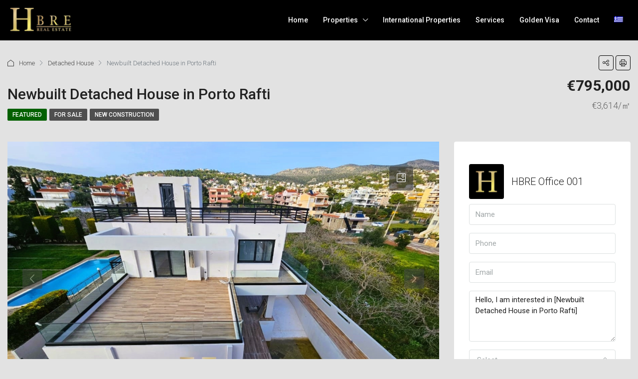

--- FILE ---
content_type: text/html; charset=UTF-8
request_url: https://hbre.gr/property/newbuilt-detached-house-in-porto-rafti/
body_size: 28376
content:
<!doctype html>
<html lang="en-US">
<head>
	<meta charset="UTF-8" />
	<meta name="viewport" content="width=device-width, initial-scale=1.0" />
	<link rel="profile" href="https://gmpg.org/xfn/11" />
    <meta name="format-detection" content="telephone=no">
	<meta name='robots' content='index, follow, max-image-preview:large, max-snippet:-1, max-video-preview:-1' />
	<style>img:is([sizes="auto" i], [sizes^="auto," i]) { contain-intrinsic-size: 3000px 1500px }</style>
	<link rel="alternate" hreflang="en" href="https://hbre.gr/property/newbuilt-detached-house-in-porto-rafti/" />
<link rel="alternate" hreflang="el" href="https://hbre.gr/el/ακίνητο/newbuilt-detached-house-in-porto-rafti/" />
<link rel="alternate" hreflang="x-default" href="https://hbre.gr/property/newbuilt-detached-house-in-porto-rafti/" />

	<!-- This site is optimized with the Yoast SEO plugin v24.8 - https://yoast.com/wordpress/plugins/seo/ -->
	<title>Newbuilt Detached House in Porto Rafti - Home &amp; Business Real Estate</title>
	<link rel="canonical" href="https://hbre.gr/property/newbuilt-detached-house-in-porto-rafti/" />
	<meta property="og:locale" content="en_US" />
	<meta property="og:type" content="article" />
	<meta property="og:title" content="Newbuilt Detached House in Porto Rafti - Home &amp; Business Real Estate" />
	<meta property="og:description" content="Newly Built 220 sq.m. Detached House in Porto Rafti – Just 120 m from the Sea | Sea View In one of the most privileged seaside areas of East Attica, this newly built, minimal-design detached house of 220 sq.m. is located just 120 meters from the coastline in Porto Rafti. Spread across 3 levels with [&hellip;]" />
	<meta property="og:url" content="https://hbre.gr/property/newbuilt-detached-house-in-porto-rafti/" />
	<meta property="og:site_name" content="Home &amp; Business Real Estate" />
	<meta property="article:publisher" content="https://www.facebook.com/Home-Business-Real-Estate-101075755526671" />
	<meta property="article:modified_time" content="2025-07-07T07:35:05+00:00" />
	<meta property="og:image" content="https://hbre.gr/wp-content/uploads/2024/02/00072668-5.jpg" />
	<meta property="og:image:width" content="1280" />
	<meta property="og:image:height" content="960" />
	<meta property="og:image:type" content="image/jpeg" />
	<script type="application/ld+json" class="yoast-schema-graph">{"@context":"https://schema.org","@graph":[{"@type":"WebPage","@id":"https://hbre.gr/property/newbuilt-detached-house-in-porto-rafti/","url":"https://hbre.gr/property/newbuilt-detached-house-in-porto-rafti/","name":"Newbuilt Detached House in Porto Rafti - Home &amp; Business Real Estate","isPartOf":{"@id":"https://hbre.gr/#website"},"primaryImageOfPage":{"@id":"https://hbre.gr/property/newbuilt-detached-house-in-porto-rafti/#primaryimage"},"image":{"@id":"https://hbre.gr/property/newbuilt-detached-house-in-porto-rafti/#primaryimage"},"thumbnailUrl":"https://hbre.gr/wp-content/uploads/2024/02/00072668-5.jpg","datePublished":"2024-02-28T10:28:44+00:00","dateModified":"2025-07-07T07:35:05+00:00","breadcrumb":{"@id":"https://hbre.gr/property/newbuilt-detached-house-in-porto-rafti/#breadcrumb"},"inLanguage":"en-US","potentialAction":[{"@type":"ReadAction","target":["https://hbre.gr/property/newbuilt-detached-house-in-porto-rafti/"]}]},{"@type":"ImageObject","inLanguage":"en-US","@id":"https://hbre.gr/property/newbuilt-detached-house-in-porto-rafti/#primaryimage","url":"https://hbre.gr/wp-content/uploads/2024/02/00072668-5.jpg","contentUrl":"https://hbre.gr/wp-content/uploads/2024/02/00072668-5.jpg","width":1280,"height":960},{"@type":"BreadcrumbList","@id":"https://hbre.gr/property/newbuilt-detached-house-in-porto-rafti/#breadcrumb","itemListElement":[{"@type":"ListItem","position":1,"name":"Home","item":"https://hbre.gr/"},{"@type":"ListItem","position":2,"name":"Properties","item":"https://hbre.gr/property/"},{"@type":"ListItem","position":3,"name":"Newbuilt Detached House in Porto Rafti"}]},{"@type":"WebSite","@id":"https://hbre.gr/#website","url":"https://hbre.gr/","name":"Home & Business Real Estate","description":"The key to your new Home","publisher":{"@id":"https://hbre.gr/#organization"},"potentialAction":[{"@type":"SearchAction","target":{"@type":"EntryPoint","urlTemplate":"https://hbre.gr/?s={search_term_string}"},"query-input":{"@type":"PropertyValueSpecification","valueRequired":true,"valueName":"search_term_string"}}],"inLanguage":"en-US"},{"@type":"Organization","@id":"https://hbre.gr/#organization","name":"Home & Business Real Estate","url":"https://hbre.gr/","logo":{"@type":"ImageObject","inLanguage":"en-US","@id":"https://hbre.gr/#/schema/logo/image/","url":"https://hbre.gr/wp-content/uploads/2021/05/logo-hbre-300.png","contentUrl":"https://hbre.gr/wp-content/uploads/2021/05/logo-hbre-300.png","width":300,"height":150,"caption":"Home & Business Real Estate"},"image":{"@id":"https://hbre.gr/#/schema/logo/image/"},"sameAs":["https://www.facebook.com/Home-Business-Real-Estate-101075755526671","https://www.instagram.com/homebusinessreal"]}]}</script>
	<!-- / Yoast SEO plugin. -->


<link rel='dns-prefetch' href='//fonts.googleapis.com' />
<link rel='preconnect' href='https://fonts.gstatic.com' crossorigin />
<link rel="alternate" type="application/rss+xml" title="Home &amp; Business Real Estate &raquo; Feed" href="https://hbre.gr/feed/" />
<link rel="alternate" type="application/rss+xml" title="Home &amp; Business Real Estate &raquo; Comments Feed" href="https://hbre.gr/comments/feed/" />
<script type="text/javascript">
/* <![CDATA[ */
window._wpemojiSettings = {"baseUrl":"https:\/\/s.w.org\/images\/core\/emoji\/15.0.3\/72x72\/","ext":".png","svgUrl":"https:\/\/s.w.org\/images\/core\/emoji\/15.0.3\/svg\/","svgExt":".svg","source":{"concatemoji":"https:\/\/hbre.gr\/wp-includes\/js\/wp-emoji-release.min.js?ver=6.7.4"}};
/*! This file is auto-generated */
!function(i,n){var o,s,e;function c(e){try{var t={supportTests:e,timestamp:(new Date).valueOf()};sessionStorage.setItem(o,JSON.stringify(t))}catch(e){}}function p(e,t,n){e.clearRect(0,0,e.canvas.width,e.canvas.height),e.fillText(t,0,0);var t=new Uint32Array(e.getImageData(0,0,e.canvas.width,e.canvas.height).data),r=(e.clearRect(0,0,e.canvas.width,e.canvas.height),e.fillText(n,0,0),new Uint32Array(e.getImageData(0,0,e.canvas.width,e.canvas.height).data));return t.every(function(e,t){return e===r[t]})}function u(e,t,n){switch(t){case"flag":return n(e,"\ud83c\udff3\ufe0f\u200d\u26a7\ufe0f","\ud83c\udff3\ufe0f\u200b\u26a7\ufe0f")?!1:!n(e,"\ud83c\uddfa\ud83c\uddf3","\ud83c\uddfa\u200b\ud83c\uddf3")&&!n(e,"\ud83c\udff4\udb40\udc67\udb40\udc62\udb40\udc65\udb40\udc6e\udb40\udc67\udb40\udc7f","\ud83c\udff4\u200b\udb40\udc67\u200b\udb40\udc62\u200b\udb40\udc65\u200b\udb40\udc6e\u200b\udb40\udc67\u200b\udb40\udc7f");case"emoji":return!n(e,"\ud83d\udc26\u200d\u2b1b","\ud83d\udc26\u200b\u2b1b")}return!1}function f(e,t,n){var r="undefined"!=typeof WorkerGlobalScope&&self instanceof WorkerGlobalScope?new OffscreenCanvas(300,150):i.createElement("canvas"),a=r.getContext("2d",{willReadFrequently:!0}),o=(a.textBaseline="top",a.font="600 32px Arial",{});return e.forEach(function(e){o[e]=t(a,e,n)}),o}function t(e){var t=i.createElement("script");t.src=e,t.defer=!0,i.head.appendChild(t)}"undefined"!=typeof Promise&&(o="wpEmojiSettingsSupports",s=["flag","emoji"],n.supports={everything:!0,everythingExceptFlag:!0},e=new Promise(function(e){i.addEventListener("DOMContentLoaded",e,{once:!0})}),new Promise(function(t){var n=function(){try{var e=JSON.parse(sessionStorage.getItem(o));if("object"==typeof e&&"number"==typeof e.timestamp&&(new Date).valueOf()<e.timestamp+604800&&"object"==typeof e.supportTests)return e.supportTests}catch(e){}return null}();if(!n){if("undefined"!=typeof Worker&&"undefined"!=typeof OffscreenCanvas&&"undefined"!=typeof URL&&URL.createObjectURL&&"undefined"!=typeof Blob)try{var e="postMessage("+f.toString()+"("+[JSON.stringify(s),u.toString(),p.toString()].join(",")+"));",r=new Blob([e],{type:"text/javascript"}),a=new Worker(URL.createObjectURL(r),{name:"wpTestEmojiSupports"});return void(a.onmessage=function(e){c(n=e.data),a.terminate(),t(n)})}catch(e){}c(n=f(s,u,p))}t(n)}).then(function(e){for(var t in e)n.supports[t]=e[t],n.supports.everything=n.supports.everything&&n.supports[t],"flag"!==t&&(n.supports.everythingExceptFlag=n.supports.everythingExceptFlag&&n.supports[t]);n.supports.everythingExceptFlag=n.supports.everythingExceptFlag&&!n.supports.flag,n.DOMReady=!1,n.readyCallback=function(){n.DOMReady=!0}}).then(function(){return e}).then(function(){var e;n.supports.everything||(n.readyCallback(),(e=n.source||{}).concatemoji?t(e.concatemoji):e.wpemoji&&e.twemoji&&(t(e.twemoji),t(e.wpemoji)))}))}((window,document),window._wpemojiSettings);
/* ]]> */
</script>
<style id='wp-emoji-styles-inline-css' type='text/css'>

	img.wp-smiley, img.emoji {
		display: inline !important;
		border: none !important;
		box-shadow: none !important;
		height: 1em !important;
		width: 1em !important;
		margin: 0 0.07em !important;
		vertical-align: -0.1em !important;
		background: none !important;
		padding: 0 !important;
	}
</style>
<link rel='stylesheet' id='wp-block-library-css' href='https://hbre.gr/wp-includes/css/dist/block-library/style.min.css?ver=6.7.4' type='text/css' media='all' />
<style id='classic-theme-styles-inline-css' type='text/css'>
/*! This file is auto-generated */
.wp-block-button__link{color:#fff;background-color:#32373c;border-radius:9999px;box-shadow:none;text-decoration:none;padding:calc(.667em + 2px) calc(1.333em + 2px);font-size:1.125em}.wp-block-file__button{background:#32373c;color:#fff;text-decoration:none}
</style>
<style id='global-styles-inline-css' type='text/css'>
:root{--wp--preset--aspect-ratio--square: 1;--wp--preset--aspect-ratio--4-3: 4/3;--wp--preset--aspect-ratio--3-4: 3/4;--wp--preset--aspect-ratio--3-2: 3/2;--wp--preset--aspect-ratio--2-3: 2/3;--wp--preset--aspect-ratio--16-9: 16/9;--wp--preset--aspect-ratio--9-16: 9/16;--wp--preset--color--black: #000000;--wp--preset--color--cyan-bluish-gray: #abb8c3;--wp--preset--color--white: #ffffff;--wp--preset--color--pale-pink: #f78da7;--wp--preset--color--vivid-red: #cf2e2e;--wp--preset--color--luminous-vivid-orange: #ff6900;--wp--preset--color--luminous-vivid-amber: #fcb900;--wp--preset--color--light-green-cyan: #7bdcb5;--wp--preset--color--vivid-green-cyan: #00d084;--wp--preset--color--pale-cyan-blue: #8ed1fc;--wp--preset--color--vivid-cyan-blue: #0693e3;--wp--preset--color--vivid-purple: #9b51e0;--wp--preset--gradient--vivid-cyan-blue-to-vivid-purple: linear-gradient(135deg,rgba(6,147,227,1) 0%,rgb(155,81,224) 100%);--wp--preset--gradient--light-green-cyan-to-vivid-green-cyan: linear-gradient(135deg,rgb(122,220,180) 0%,rgb(0,208,130) 100%);--wp--preset--gradient--luminous-vivid-amber-to-luminous-vivid-orange: linear-gradient(135deg,rgba(252,185,0,1) 0%,rgba(255,105,0,1) 100%);--wp--preset--gradient--luminous-vivid-orange-to-vivid-red: linear-gradient(135deg,rgba(255,105,0,1) 0%,rgb(207,46,46) 100%);--wp--preset--gradient--very-light-gray-to-cyan-bluish-gray: linear-gradient(135deg,rgb(238,238,238) 0%,rgb(169,184,195) 100%);--wp--preset--gradient--cool-to-warm-spectrum: linear-gradient(135deg,rgb(74,234,220) 0%,rgb(151,120,209) 20%,rgb(207,42,186) 40%,rgb(238,44,130) 60%,rgb(251,105,98) 80%,rgb(254,248,76) 100%);--wp--preset--gradient--blush-light-purple: linear-gradient(135deg,rgb(255,206,236) 0%,rgb(152,150,240) 100%);--wp--preset--gradient--blush-bordeaux: linear-gradient(135deg,rgb(254,205,165) 0%,rgb(254,45,45) 50%,rgb(107,0,62) 100%);--wp--preset--gradient--luminous-dusk: linear-gradient(135deg,rgb(255,203,112) 0%,rgb(199,81,192) 50%,rgb(65,88,208) 100%);--wp--preset--gradient--pale-ocean: linear-gradient(135deg,rgb(255,245,203) 0%,rgb(182,227,212) 50%,rgb(51,167,181) 100%);--wp--preset--gradient--electric-grass: linear-gradient(135deg,rgb(202,248,128) 0%,rgb(113,206,126) 100%);--wp--preset--gradient--midnight: linear-gradient(135deg,rgb(2,3,129) 0%,rgb(40,116,252) 100%);--wp--preset--font-size--small: 13px;--wp--preset--font-size--medium: 20px;--wp--preset--font-size--large: 36px;--wp--preset--font-size--x-large: 42px;--wp--preset--spacing--20: 0.44rem;--wp--preset--spacing--30: 0.67rem;--wp--preset--spacing--40: 1rem;--wp--preset--spacing--50: 1.5rem;--wp--preset--spacing--60: 2.25rem;--wp--preset--spacing--70: 3.38rem;--wp--preset--spacing--80: 5.06rem;--wp--preset--shadow--natural: 6px 6px 9px rgba(0, 0, 0, 0.2);--wp--preset--shadow--deep: 12px 12px 50px rgba(0, 0, 0, 0.4);--wp--preset--shadow--sharp: 6px 6px 0px rgba(0, 0, 0, 0.2);--wp--preset--shadow--outlined: 6px 6px 0px -3px rgba(255, 255, 255, 1), 6px 6px rgba(0, 0, 0, 1);--wp--preset--shadow--crisp: 6px 6px 0px rgba(0, 0, 0, 1);}:where(.is-layout-flex){gap: 0.5em;}:where(.is-layout-grid){gap: 0.5em;}body .is-layout-flex{display: flex;}.is-layout-flex{flex-wrap: wrap;align-items: center;}.is-layout-flex > :is(*, div){margin: 0;}body .is-layout-grid{display: grid;}.is-layout-grid > :is(*, div){margin: 0;}:where(.wp-block-columns.is-layout-flex){gap: 2em;}:where(.wp-block-columns.is-layout-grid){gap: 2em;}:where(.wp-block-post-template.is-layout-flex){gap: 1.25em;}:where(.wp-block-post-template.is-layout-grid){gap: 1.25em;}.has-black-color{color: var(--wp--preset--color--black) !important;}.has-cyan-bluish-gray-color{color: var(--wp--preset--color--cyan-bluish-gray) !important;}.has-white-color{color: var(--wp--preset--color--white) !important;}.has-pale-pink-color{color: var(--wp--preset--color--pale-pink) !important;}.has-vivid-red-color{color: var(--wp--preset--color--vivid-red) !important;}.has-luminous-vivid-orange-color{color: var(--wp--preset--color--luminous-vivid-orange) !important;}.has-luminous-vivid-amber-color{color: var(--wp--preset--color--luminous-vivid-amber) !important;}.has-light-green-cyan-color{color: var(--wp--preset--color--light-green-cyan) !important;}.has-vivid-green-cyan-color{color: var(--wp--preset--color--vivid-green-cyan) !important;}.has-pale-cyan-blue-color{color: var(--wp--preset--color--pale-cyan-blue) !important;}.has-vivid-cyan-blue-color{color: var(--wp--preset--color--vivid-cyan-blue) !important;}.has-vivid-purple-color{color: var(--wp--preset--color--vivid-purple) !important;}.has-black-background-color{background-color: var(--wp--preset--color--black) !important;}.has-cyan-bluish-gray-background-color{background-color: var(--wp--preset--color--cyan-bluish-gray) !important;}.has-white-background-color{background-color: var(--wp--preset--color--white) !important;}.has-pale-pink-background-color{background-color: var(--wp--preset--color--pale-pink) !important;}.has-vivid-red-background-color{background-color: var(--wp--preset--color--vivid-red) !important;}.has-luminous-vivid-orange-background-color{background-color: var(--wp--preset--color--luminous-vivid-orange) !important;}.has-luminous-vivid-amber-background-color{background-color: var(--wp--preset--color--luminous-vivid-amber) !important;}.has-light-green-cyan-background-color{background-color: var(--wp--preset--color--light-green-cyan) !important;}.has-vivid-green-cyan-background-color{background-color: var(--wp--preset--color--vivid-green-cyan) !important;}.has-pale-cyan-blue-background-color{background-color: var(--wp--preset--color--pale-cyan-blue) !important;}.has-vivid-cyan-blue-background-color{background-color: var(--wp--preset--color--vivid-cyan-blue) !important;}.has-vivid-purple-background-color{background-color: var(--wp--preset--color--vivid-purple) !important;}.has-black-border-color{border-color: var(--wp--preset--color--black) !important;}.has-cyan-bluish-gray-border-color{border-color: var(--wp--preset--color--cyan-bluish-gray) !important;}.has-white-border-color{border-color: var(--wp--preset--color--white) !important;}.has-pale-pink-border-color{border-color: var(--wp--preset--color--pale-pink) !important;}.has-vivid-red-border-color{border-color: var(--wp--preset--color--vivid-red) !important;}.has-luminous-vivid-orange-border-color{border-color: var(--wp--preset--color--luminous-vivid-orange) !important;}.has-luminous-vivid-amber-border-color{border-color: var(--wp--preset--color--luminous-vivid-amber) !important;}.has-light-green-cyan-border-color{border-color: var(--wp--preset--color--light-green-cyan) !important;}.has-vivid-green-cyan-border-color{border-color: var(--wp--preset--color--vivid-green-cyan) !important;}.has-pale-cyan-blue-border-color{border-color: var(--wp--preset--color--pale-cyan-blue) !important;}.has-vivid-cyan-blue-border-color{border-color: var(--wp--preset--color--vivid-cyan-blue) !important;}.has-vivid-purple-border-color{border-color: var(--wp--preset--color--vivid-purple) !important;}.has-vivid-cyan-blue-to-vivid-purple-gradient-background{background: var(--wp--preset--gradient--vivid-cyan-blue-to-vivid-purple) !important;}.has-light-green-cyan-to-vivid-green-cyan-gradient-background{background: var(--wp--preset--gradient--light-green-cyan-to-vivid-green-cyan) !important;}.has-luminous-vivid-amber-to-luminous-vivid-orange-gradient-background{background: var(--wp--preset--gradient--luminous-vivid-amber-to-luminous-vivid-orange) !important;}.has-luminous-vivid-orange-to-vivid-red-gradient-background{background: var(--wp--preset--gradient--luminous-vivid-orange-to-vivid-red) !important;}.has-very-light-gray-to-cyan-bluish-gray-gradient-background{background: var(--wp--preset--gradient--very-light-gray-to-cyan-bluish-gray) !important;}.has-cool-to-warm-spectrum-gradient-background{background: var(--wp--preset--gradient--cool-to-warm-spectrum) !important;}.has-blush-light-purple-gradient-background{background: var(--wp--preset--gradient--blush-light-purple) !important;}.has-blush-bordeaux-gradient-background{background: var(--wp--preset--gradient--blush-bordeaux) !important;}.has-luminous-dusk-gradient-background{background: var(--wp--preset--gradient--luminous-dusk) !important;}.has-pale-ocean-gradient-background{background: var(--wp--preset--gradient--pale-ocean) !important;}.has-electric-grass-gradient-background{background: var(--wp--preset--gradient--electric-grass) !important;}.has-midnight-gradient-background{background: var(--wp--preset--gradient--midnight) !important;}.has-small-font-size{font-size: var(--wp--preset--font-size--small) !important;}.has-medium-font-size{font-size: var(--wp--preset--font-size--medium) !important;}.has-large-font-size{font-size: var(--wp--preset--font-size--large) !important;}.has-x-large-font-size{font-size: var(--wp--preset--font-size--x-large) !important;}
:where(.wp-block-post-template.is-layout-flex){gap: 1.25em;}:where(.wp-block-post-template.is-layout-grid){gap: 1.25em;}
:where(.wp-block-columns.is-layout-flex){gap: 2em;}:where(.wp-block-columns.is-layout-grid){gap: 2em;}
:root :where(.wp-block-pullquote){font-size: 1.5em;line-height: 1.6;}
</style>
<link rel='stylesheet' id='wpml-legacy-horizontal-list-0-css' href='//hbre.gr/wp-content/plugins/sitepress-multilingual-cms/templates/language-switchers/legacy-list-horizontal/style.min.css?ver=1' type='text/css' media='all' />
<link rel='stylesheet' id='wpml-menu-item-0-css' href='//hbre.gr/wp-content/plugins/sitepress-multilingual-cms/templates/language-switchers/menu-item/style.min.css?ver=1' type='text/css' media='all' />
<link rel='stylesheet' id='houzez-all-css-css' href='https://hbre.gr/wp-content/themes/houzez/css/all-css.css?ver=3.4.2' type='text/css' media='all' />
<link rel='stylesheet' id='font-awesome-5-all-css' href='https://hbre.gr/wp-content/themes/houzez/css/font-awesome/css/all.min.css?ver=5.14.0' type='text/css' media='all' />
<link rel='stylesheet' id='houzez-style-css' href='https://hbre.gr/wp-content/themes/houzez-child/style.css?ver=3.4.2' type='text/css' media='all' />
<style id='houzez-style-inline-css' type='text/css'>

        @media (min-width: 1200px) {
          .container {
              max-width: 1410px;
          }
        }
                    .label-color-30 {
                        background-color: #dd3333;
                    }
                    
                    .gm-marker-color-118 {
                        background-color: #ffffff;
                        border-color:#ffffff;
                    }
                    
                    .gm-marker-color-118:after {
                        border-top-color: #ffffff;
                    }
                    
        body {
            font-family: Roboto;
            font-size: 15px;
            font-weight: 300;
            line-height: 25px;
            text-transform: none;
        }
        .main-nav,
        .dropdown-menu,
        .login-register,
        .btn.btn-create-listing,
        .logged-in-nav,
        .btn-phone-number {
          font-family: Roboto;
          font-size: 14px;
          font-weight: 500;
          text-align: left;
          text-transform: none;
        }

        .btn,
        .ele-btn,
        .houzez-search-button,
        .houzez-submit-button,
        .form-control,
        .bootstrap-select .text,
        .sort-by-title,
        .woocommerce ul.products li.product .button {
          font-family: Roboto;
          font-size: 15px; 
        }
        
        h1, h2, h3, h4, h5, h6, .item-title {
          font-family: Roboto;
          font-weight: 500;
          text-transform: inherit;
        }

        .post-content-wrap h1, .post-content-wrap h2, .post-content-wrap h3, .post-content-wrap h4, .post-content-wrap h5, .post-content-wrap h6 {
          font-weight: 500;
          text-transform: inherit;
          text-align: inherit; 
        }

        .top-bar-wrap {
            font-family: Roboto;
            font-size: 15px;
            font-weight: 300;
            line-height: 25px;
            text-align: left;
            text-transform: none;   
        }
        .footer-wrap {
            font-family: Roboto;
            font-size: 14px;
            font-weight: 300;
            line-height: 25px;
            text-align: left;
            text-transform: none;
        }
        
        .header-v1 .header-inner-wrap,
        .header-v1 .navbar-logged-in-wrap {
            line-height: 80px;
            height: 80px; 
        }
        .header-v2 .header-top .navbar {
          height: 110px; 
        }

        .header-v2 .header-bottom .header-inner-wrap,
        .header-v2 .header-bottom .navbar-logged-in-wrap {
          line-height: 54px;
          height: 54px; 
        }

        .header-v3 .header-top .header-inner-wrap,
        .header-v3 .header-top .header-contact-wrap {
          height: 80px;
          line-height: 80px; 
        }
        .header-v3 .header-bottom .header-inner-wrap,
        .header-v3 .header-bottom .navbar-logged-in-wrap {
          line-height: 54px;
          height: 54px; 
        }
        .header-v4 .header-inner-wrap,
        .header-v4 .navbar-logged-in-wrap {
          line-height: 80px;
          height: 80px; 
        }
        .header-v5 .header-top .header-inner-wrap,
        .header-v5 .header-top .navbar-logged-in-wrap {
          line-height: 110px;
          height: 110px; 
        }
        .header-v5 .header-bottom .header-inner-wrap {
          line-height: 54px;
          height: 54px; 
        }
        .header-v6 .header-inner-wrap,
        .header-v6 .navbar-logged-in-wrap {
          height: 60px;
          line-height: 60px; 
        }
        @media (min-width: 1200px) {
            .header-v5 .header-top .container {
                max-width: 1170px;
            }
        }
    
      body,
      .main-wrap,
      .fw-property-documents-wrap h3 span, 
      .fw-property-details-wrap h3 span {
        background-color: #e2e2e2; 
      }
      .houzez-main-wrap-v2, .main-wrap.agent-detail-page-v2 {
        background-color: #ffffff;
      }

       body,
      .form-control,
      .bootstrap-select .text,
      .item-title a,
      .listing-tabs .nav-tabs .nav-link,
      .item-wrap-v2 .item-amenities li span,
      .item-wrap-v2 .item-amenities li:before,
      .item-parallax-wrap .item-price-wrap,
      .list-view .item-body .item-price-wrap,
      .property-slider-item .item-price-wrap,
      .page-title-wrap .item-price-wrap,
      .agent-information .agent-phone span a,
      .property-overview-wrap ul li strong,
      .mobile-property-title .item-price-wrap .item-price,
      .fw-property-features-left li a,
      .lightbox-content-wrap .item-price-wrap,
      .blog-post-item-v1 .blog-post-title h3 a,
      .blog-post-content-widget h4 a,
      .property-item-widget .right-property-item-widget-wrap .item-price-wrap,
      .login-register-form .modal-header .login-register-tabs .nav-link.active,
      .agent-list-wrap .agent-list-content h2 a,
      .agent-list-wrap .agent-list-contact li a,
      .agent-contacts-wrap li a,
      .menu-edit-property li a,
      .statistic-referrals-list li a,
      .chart-nav .nav-pills .nav-link,
      .dashboard-table-properties td .property-payment-status,
      .dashboard-mobile-edit-menu-wrap .bootstrap-select > .dropdown-toggle.bs-placeholder,
      .payment-method-block .radio-tab .control-text,
      .post-title-wrap h2 a,
      .lead-nav-tab.nav-pills .nav-link,
      .deals-nav-tab.nav-pills .nav-link,
      .btn-light-grey-outlined:hover,
      button:not(.bs-placeholder) .filter-option-inner-inner,
      .fw-property-floor-plans-wrap .floor-plans-tabs a,
      .products > .product > .item-body > a,
      .woocommerce ul.products li.product .price,
      .woocommerce div.product p.price, 
      .woocommerce div.product span.price,
      .woocommerce #reviews #comments ol.commentlist li .meta,
      .woocommerce-MyAccount-navigation ul li a,
      .activitiy-item-close-button a,
      .property-section-wrap li a {
       color: #222222; 
     }


    
      a,
      a:hover,
      a:active,
      a:focus,
      .primary-text,
      .btn-clear,
      .btn-apply,
      .btn-primary-outlined,
      .btn-primary-outlined:before,
      .item-title a:hover,
      .sort-by .bootstrap-select .bs-placeholder,
      .sort-by .bootstrap-select > .btn,
      .sort-by .bootstrap-select > .btn:active,
      .page-link,
      .page-link:hover,
      .accordion-title:before,
      .blog-post-content-widget h4 a:hover,
      .agent-list-wrap .agent-list-content h2 a:hover,
      .agent-list-wrap .agent-list-contact li a:hover,
      .agent-contacts-wrap li a:hover,
      .agent-nav-wrap .nav-pills .nav-link,
      .dashboard-side-menu-wrap .side-menu-dropdown a.active,
      .menu-edit-property li a.active,
      .menu-edit-property li a:hover,
      .dashboard-statistic-block h3 .fa,
      .statistic-referrals-list li a:hover,
      .chart-nav .nav-pills .nav-link.active,
      .board-message-icon-wrap.active,
      .post-title-wrap h2 a:hover,
      .listing-switch-view .switch-btn.active,
      .item-wrap-v6 .item-price-wrap,
      .listing-v6 .list-view .item-body .item-price-wrap,
      .woocommerce nav.woocommerce-pagination ul li a, 
      .woocommerce nav.woocommerce-pagination ul li span,
      .woocommerce-MyAccount-navigation ul li a:hover,
      .property-schedule-tour-form-wrap .control input:checked ~ .control__indicator,
      .property-schedule-tour-form-wrap .control:hover,
      .property-walkscore-wrap-v2 .score-details .houzez-icon,
      .login-register .btn-icon-login-register + .dropdown-menu a,
      .activitiy-item-close-button a:hover,
      .property-section-wrap li a:hover,
      .agent-detail-page-v2 .agent-nav-wrap .nav-link.active,
      .property-lightbox-v2-sections-navigation .slick-prev, 
      .property-lightbox-v2-sections-navigation .slick-next,
      .property-lightbox-v2-sections-navigation .slick-slide.current-section,
      .property-lightbox-v2-sections-navigation .nav-link.active,
      .agent-detail-page-v2 .listing-tabs .nav-link.active {
        color: #474747; 
      }
      
      .agent-list-position a {
        color: #474747; 
      }

      .control input:checked ~ .control__indicator,
      .top-banner-wrap .nav-pills .nav-link,
      .btn-primary-outlined:hover,
      .page-item.active .page-link,
      .slick-prev:hover,
      .slick-prev:focus,
      .slick-next:hover,
      .slick-next:focus,
      .mobile-property-tools .nav-pills .nav-link.active,
      .login-register-form .modal-header,
      .agent-nav-wrap .nav-pills .nav-link.active,
      .board-message-icon-wrap .notification-circle,
      .primary-label,
      .fc-event, .fc-event-dot,
      .compare-table .table-hover > tbody > tr:hover,
      .post-tag,
      .datepicker table tr td.active.active,
      .datepicker table tr td.active.disabled,
      .datepicker table tr td.active.disabled.active,
      .datepicker table tr td.active.disabled.disabled,
      .datepicker table tr td.active.disabled:active,
      .datepicker table tr td.active.disabled:hover,
      .datepicker table tr td.active.disabled:hover.active,
      .datepicker table tr td.active.disabled:hover.disabled,
      .datepicker table tr td.active.disabled:hover:active,
      .datepicker table tr td.active.disabled:hover:hover,
      .datepicker table tr td.active.disabled:hover[disabled],
      .datepicker table tr td.active.disabled[disabled],
      .datepicker table tr td.active:active,
      .datepicker table tr td.active:hover,
      .datepicker table tr td.active:hover.active,
      .datepicker table tr td.active:hover.disabled,
      .datepicker table tr td.active:hover:active,
      .datepicker table tr td.active:hover:hover,
      .datepicker table tr td.active:hover[disabled],
      .datepicker table tr td.active[disabled],
      .ui-slider-horizontal .ui-slider-range,
      .btn-bubble {
        background-color: #474747; 
      }

      .control input:checked ~ .control__indicator,
      .btn-primary-outlined,
      .page-item.active .page-link,
      .mobile-property-tools .nav-pills .nav-link.active,
      .agent-nav-wrap .nav-pills .nav-link,
      .agent-nav-wrap .nav-pills .nav-link.active,
      .chart-nav .nav-pills .nav-link.active,
      .dashaboard-snake-nav .step-block.active,
      .fc-event,
      .fc-event-dot,
      .property-schedule-tour-form-wrap .control input:checked ~ .control__indicator,
      .agent-detail-page-v2 .agent-nav-wrap .nav-link.active {
        border-color: #474747; 
      }

      .slick-arrow:hover {
        background-color: rgba(57,57,57,0.65); 
      }

      .slick-arrow {
        background-color: #474747; 
      }

      .property-banner .nav-pills .nav-link.active {
        background-color: rgba(57,57,57,0.65) !important; 
      }

      .property-navigation-wrap a.active {
        color: #474747;
        -webkit-box-shadow: inset 0 -3px #474747;
        box-shadow: inset 0 -3px #474747; 
      }

      .btn-primary,
      .fc-button-primary,
      .woocommerce nav.woocommerce-pagination ul li a:focus, 
      .woocommerce nav.woocommerce-pagination ul li a:hover, 
      .woocommerce nav.woocommerce-pagination ul li span.current {
        color: #fff;
        background-color: #474747;
        border-color: #474747; 
      }
      .btn-primary:focus, .btn-primary:focus:active,
      .fc-button-primary:focus,
      .fc-button-primary:focus:active {
        color: #fff;
        background-color: #474747;
        border-color: #474747; 
      }
      .btn-primary:hover,
      .fc-button-primary:hover {
        color: #fff;
        background-color: #393939;
        border-color: #393939; 
      }
      .btn-primary:active, 
      .btn-primary:not(:disabled):not(:disabled):active,
      .fc-button-primary:active,
      .fc-button-primary:not(:disabled):not(:disabled):active {
        color: #fff;
        background-color: #393939;
        border-color: #393939; 
      }

      .btn-secondary,
      .woocommerce span.onsale,
      .woocommerce ul.products li.product .button,
      .woocommerce #respond input#submit.alt, 
      .woocommerce a.button.alt, 
      .woocommerce button.button.alt, 
      .woocommerce input.button.alt,
      .woocommerce #review_form #respond .form-submit input,
      .woocommerce #respond input#submit, 
      .woocommerce a.button, 
      .woocommerce button.button, 
      .woocommerce input.button {
        color: #fff;
        background-color: #d8bc87;
        border-color: #d8bc87; 
      }
      .woocommerce ul.products li.product .button:focus,
      .woocommerce ul.products li.product .button:active,
      .woocommerce #respond input#submit.alt:focus, 
      .woocommerce a.button.alt:focus, 
      .woocommerce button.button.alt:focus, 
      .woocommerce input.button.alt:focus,
      .woocommerce #respond input#submit.alt:active, 
      .woocommerce a.button.alt:active, 
      .woocommerce button.button.alt:active, 
      .woocommerce input.button.alt:active,
      .woocommerce #review_form #respond .form-submit input:focus,
      .woocommerce #review_form #respond .form-submit input:active,
      .woocommerce #respond input#submit:active, 
      .woocommerce a.button:active, 
      .woocommerce button.button:active, 
      .woocommerce input.button:active,
      .woocommerce #respond input#submit:focus, 
      .woocommerce a.button:focus, 
      .woocommerce button.button:focus, 
      .woocommerce input.button:focus {
        color: #fff;
        background-color: #d8bc87;
        border-color: #d8bc87; 
      }
      .btn-secondary:hover,
      .woocommerce ul.products li.product .button:hover,
      .woocommerce #respond input#submit.alt:hover, 
      .woocommerce a.button.alt:hover, 
      .woocommerce button.button.alt:hover, 
      .woocommerce input.button.alt:hover,
      .woocommerce #review_form #respond .form-submit input:hover,
      .woocommerce #respond input#submit:hover, 
      .woocommerce a.button:hover, 
      .woocommerce button.button:hover, 
      .woocommerce input.button:hover {
        color: #fff;
        background-color: #000000;
        border-color: #000000; 
      }
      .btn-secondary:active, 
      .btn-secondary:not(:disabled):not(:disabled):active {
        color: #fff;
        background-color: #000000;
        border-color: #000000; 
      }

      .btn-primary-outlined {
        color: #474747;
        background-color: transparent;
        border-color: #474747; 
      }
      .btn-primary-outlined:focus, .btn-primary-outlined:focus:active {
        color: #474747;
        background-color: transparent;
        border-color: #474747; 
      }
      .btn-primary-outlined:hover {
        color: #fff;
        background-color: #393939;
        border-color: #393939; 
      }
      .btn-primary-outlined:active, .btn-primary-outlined:not(:disabled):not(:disabled):active {
        color: #474747;
        background-color: rgba(26, 26, 26, 0);
        border-color: #393939; 
      }

      .btn-secondary-outlined {
        color: #d8bc87;
        background-color: transparent;
        border-color: #d8bc87; 
      }
      .btn-secondary-outlined:focus, .btn-secondary-outlined:focus:active {
        color: #d8bc87;
        background-color: transparent;
        border-color: #d8bc87; 
      }
      .btn-secondary-outlined:hover {
        color: #fff;
        background-color: #000000;
        border-color: #000000; 
      }
      .btn-secondary-outlined:active, .btn-secondary-outlined:not(:disabled):not(:disabled):active {
        color: #d8bc87;
        background-color: rgba(26, 26, 26, 0);
        border-color: #000000; 
      }

      .btn-call {
        color: #d8bc87;
        background-color: transparent;
        border-color: #d8bc87; 
      }
      .btn-call:focus, .btn-call:focus:active {
        color: #d8bc87;
        background-color: transparent;
        border-color: #d8bc87; 
      }
      .btn-call:hover {
        color: #d8bc87;
        background-color: rgba(26, 26, 26, 0);
        border-color: #000000; 
      }
      .btn-call:active, .btn-call:not(:disabled):not(:disabled):active {
        color: #d8bc87;
        background-color: rgba(26, 26, 26, 0);
        border-color: #000000; 
      }
      .icon-delete .btn-loader:after{
          border-color: #474747 transparent #474747 transparent
      }
    
      .header-v1 {
        background-color: #000000;
        border-bottom: 1px solid #000000; 
      }

      .header-v1 a.nav-link {
        color: #FFFFFF; 
      }

      .header-v1 a.nav-link:hover,
      .header-v1 a.nav-link:active {
        color: #d3bd73;
        background-color: rgba(255,172,0,0); 
      }
      .header-desktop .main-nav .nav-link {
          letter-spacing: 0px;
      }
    
      .header-v2 .header-top,
      .header-v5 .header-top,
      .header-v2 .header-contact-wrap {
        background-color: #ffffff; 
      }

      .header-v2 .header-bottom, 
      .header-v5 .header-bottom {
        background-color: #004274;
      }

      .header-v2 .header-contact-wrap .header-contact-right, .header-v2 .header-contact-wrap .header-contact-right a, .header-contact-right a:hover, header-contact-right a:active {
        color: #004274; 
      }

      .header-v2 .header-contact-left {
        color: #004274; 
      }

      .header-v2 .header-bottom,
      .header-v2 .navbar-nav > li,
      .header-v2 .navbar-nav > li:first-of-type,
      .header-v5 .header-bottom,
      .header-v5 .navbar-nav > li,
      .header-v5 .navbar-nav > li:first-of-type {
        border-color: rgba(0, 174, 255, 0.2);
      }

      .header-v2 a.nav-link,
      .header-v5 a.nav-link {
        color: #ffffff; 
      }

      .header-v2 a.nav-link:hover,
      .header-v2 a.nav-link:active,
      .header-v5 a.nav-link:hover,
      .header-v5 a.nav-link:active {
        color: #00aeff;
        background-color: rgba(0, 174, 255, 0.1); 
      }

      .header-v2 .header-contact-right a:hover, 
      .header-v2 .header-contact-right a:active,
      .header-v3 .header-contact-right a:hover, 
      .header-v3 .header-contact-right a:active {
        background-color: transparent;
      }

      .header-v2 .header-social-icons a,
      .header-v5 .header-social-icons a {
        color: #004274; 
      }
    
      .header-v3 .header-top {
        background-color: #004274; 
      }

      .header-v3 .header-bottom {
        background-color: #004274; 
      }

      .header-v3 .header-contact,
      .header-v3-mobile {
        background-color: #00aeff;
        color: #ffffff; 
      }

      .header-v3 .header-bottom,
      .header-v3 .login-register,
      .header-v3 .navbar-nav > li,
      .header-v3 .navbar-nav > li:first-of-type {
        border-color: rgba(0, 174, 239, 0.2); 
      }

      .header-v3 a.nav-link, 
      .header-v3 .header-contact-right a:hover, .header-v3 .header-contact-right a:active {
        color: #FFFFFF; 
      }

      .header-v3 a.nav-link:hover,
      .header-v3 a.nav-link:active {
        color: #00aeff;
        background-color: rgba(0, 174, 255, 0.1); 
      }

      .header-v3 .header-social-icons a {
        color: #004274; 
      }
    
      .header-v4 {
        background-color: #ffffff; 
      }

      .header-v4 a.nav-link {
        color: #004274; 
      }

      .header-v4 a.nav-link:hover,
      .header-v4 a.nav-link:active {
        color: #00aeef;
        background-color: rgba(0, 174, 255, 0.1); 
      }
    
      .header-v6 .header-top {
        background-color: #004274; 
      }

      .header-v6 a.nav-link {
        color: #FFFFFF; 
      }

      .header-v6 a.nav-link:hover,
      .header-v6 a.nav-link:active {
        color: #00aeff;
        background-color: rgba(0, 174, 255, 0.1); 
      }

      .header-v6 .header-social-icons a {
        color: #FFFFFF; 
      }
    
      .header-mobile {
        background-color: #000000; 
      }
      .header-mobile .toggle-button-left,
      .header-mobile .toggle-button-right {
        color: #FFFFFF; 
      }

      .nav-mobile .logged-in-nav a,
      .nav-mobile .main-nav,
      .nav-mobile .navi-login-register {
        background-color: #ffffff; 
      }

      .nav-mobile .logged-in-nav a,
      .nav-mobile .main-nav .nav-item .nav-item a,
      .nav-mobile .main-nav .nav-item a,
      .navi-login-register .main-nav .nav-item a {
        color: #004274;
        border-bottom: 1px solid #dce0e0;
        background-color: #ffffff;
      }

      .nav-mobile .btn-create-listing,
      .navi-login-register .btn-create-listing {
        color: #fff;
        border: 1px solid #474747;
        background-color: #474747; 
      }

      .nav-mobile .btn-create-listing:hover, .nav-mobile .btn-create-listing:active,
      .navi-login-register .btn-create-listing:hover,
      .navi-login-register .btn-create-listing:active {
        color: #fff;
        border: 1px solid #474747;
        background-color: rgba(0, 174, 255, 0.65); 
      }
    
      .header-transparent-wrap .header-v4 {
        background-color: transparent;
        border-bottom: 1px solid rgba(255, 255, 255, 0.3); 
      }

      .header-transparent-wrap .header-v4 a {
        color: #ffffff; 
      }

      .header-transparent-wrap .header-v4 a:hover,
      .header-transparent-wrap .header-v4 a:active {
        color: #d3bd73;
        background-color: rgba(255, 255, 255, 0.1); 
      }
    
      .main-nav .navbar-nav .nav-item .dropdown-menu,
      .login-register .login-register-nav li .dropdown-menu {
        background-color: rgba(255, 255, 255, 0.95); 
      }

      .login-register .login-register-nav li .dropdown-menu:before {
          border-left-color: rgba(255, 255, 255, 0.95);
          border-top-color: rgba(255, 255, 255, 0.95);
      }

      .main-nav .navbar-nav .nav-item .nav-item a,
      .login-register .login-register-nav li .dropdown-menu .nav-item a {
        color: #004274;
        border-bottom: 1px solid #dce0e0; 
      }

      .main-nav .navbar-nav .nav-item .nav-item a:hover,
      .main-nav .navbar-nav .nav-item .nav-item a:active,
      .login-register .login-register-nav li .dropdown-menu .nav-item a:hover {
        color: #00aeff; 
      }
      .main-nav .navbar-nav .nav-item .nav-item a:hover,
      .main-nav .navbar-nav .nav-item .nav-item a:active,
      .login-register .login-register-nav li .dropdown-menu .nav-item a:hover {
          background-color: rgba(0, 174, 255, 0.1);
      }
    
      .header-main-wrap .btn-create-listing {
        color: #ffffff;
        border: 1px solid #00aeff;
        background-color: #00aeff; 
      }

      .header-main-wrap .btn-create-listing:hover,
      .header-main-wrap .btn-create-listing:active {
        color: rgba(255, 255, 255, 0.99);
        border: 1px solid #00aeff;
        background-color: rgba(0, 174, 255, 0.65); 
      }
    
      .header-transparent-wrap .header-v4 .btn-create-listing {
        color: #ffffff;
        border: 1px solid #ffffff;
        background-color: rgba(255, 255, 255, 0.2); 
      }

      .header-transparent-wrap .header-v4 .btn-create-listing:hover,
      .header-transparent-wrap .header-v4 .btn-create-listing:active {
        color: rgba(255,255,255,1);
        border: 1px solid #00AEEF;
        background-color: rgba(0, 174, 255, 0.65); 
      }
    
      .header-transparent-wrap .logged-in-nav a,
      .logged-in-nav a {
        color: #004274;
        border-color: #dce0e0;
        background-color: #FFFFFF; 
      }

      .header-transparent-wrap .logged-in-nav a:hover,
      .header-transparent-wrap .logged-in-nav a:active,
      .logged-in-nav a:hover,
      .logged-in-nav a:active {
        color: #00aeff;
        background-color: rgba(0, 174, 255, 0.1);
        border-color: #dce0e0; 
      }
    
      .form-control::-webkit-input-placeholder,
      .search-banner-wrap ::-webkit-input-placeholder,
      .advanced-search ::-webkit-input-placeholder,
      .advanced-search-banner-wrap ::-webkit-input-placeholder,
      .overlay-search-advanced-module ::-webkit-input-placeholder {
        color: #a1a7a8; 
      }
      .bootstrap-select > .dropdown-toggle.bs-placeholder, 
      .bootstrap-select > .dropdown-toggle.bs-placeholder:active, 
      .bootstrap-select > .dropdown-toggle.bs-placeholder:focus, 
      .bootstrap-select > .dropdown-toggle.bs-placeholder:hover {
        color: #a1a7a8; 
      }
      .form-control::placeholder,
      .search-banner-wrap ::-webkit-input-placeholder,
      .advanced-search ::-webkit-input-placeholder,
      .advanced-search-banner-wrap ::-webkit-input-placeholder,
      .overlay-search-advanced-module ::-webkit-input-placeholder {
        color: #a1a7a8; 
      }

      .search-banner-wrap ::-moz-placeholder,
      .advanced-search ::-moz-placeholder,
      .advanced-search-banner-wrap ::-moz-placeholder,
      .overlay-search-advanced-module ::-moz-placeholder {
        color: #a1a7a8; 
      }

      .search-banner-wrap :-ms-input-placeholder,
      .advanced-search :-ms-input-placeholder,
      .advanced-search-banner-wrap ::-ms-input-placeholder,
      .overlay-search-advanced-module ::-ms-input-placeholder {
        color: #a1a7a8; 
      }

      .search-banner-wrap :-moz-placeholder,
      .advanced-search :-moz-placeholder,
      .advanced-search-banner-wrap :-moz-placeholder,
      .overlay-search-advanced-module :-moz-placeholder {
        color: #a1a7a8; 
      }

      .advanced-search .form-control,
      .advanced-search .bootstrap-select > .btn,
      .location-trigger,
      .vertical-search-wrap .form-control,
      .vertical-search-wrap .bootstrap-select > .btn,
      .step-search-wrap .form-control,
      .step-search-wrap .bootstrap-select > .btn,
      .advanced-search-banner-wrap .form-control,
      .advanced-search-banner-wrap .bootstrap-select > .btn,
      .search-banner-wrap .form-control,
      .search-banner-wrap .bootstrap-select > .btn,
      .overlay-search-advanced-module .form-control,
      .overlay-search-advanced-module .bootstrap-select > .btn,
      .advanced-search-v2 .advanced-search-btn,
      .advanced-search-v2 .advanced-search-btn:hover {
        border-color: #dce0e0; 
      }

      .advanced-search-nav,
      .search-expandable,
      .overlay-search-advanced-module {
        background-color: #FFFFFF; 
      }
      .btn-search {
        color: #ffffff;
        background-color: #474747;
        border-color: #ffffff;
      }
      .btn-search:hover, .btn-search:active  {
        color: #ffffff;
        background-color: #272727;
        border-color: #ffffff;
      }
      .advanced-search-btn {
        color: #474747;
        background-color: #ffffff;
        border-color: #dce0e0; 
      }
      .advanced-search-btn:hover, .advanced-search-btn:active {
        color: #ffffff;
        background-color: #474747;
        border-color: #474747; 
      }
      .advanced-search-btn:focus {
        color: #474747;
        background-color: #ffffff;
        border-color: #dce0e0; 
      }
      .search-expandable-label {
        color: #ffffff;
        background-color: #00aeff;
      }
      .advanced-search-nav {
        padding-top: 10px;
        padding-bottom: 10px;
      }
      .features-list-wrap .control--checkbox,
      .features-list-wrap .control--radio,
      .range-text, 
      .features-list-wrap .control--checkbox, 
      .features-list-wrap .btn-features-list, 
      .overlay-search-advanced-module .search-title, 
      .overlay-search-advanced-module .overlay-search-module-close {
          color: #222222;
      }
      .advanced-search-half-map {
        background-color: #FFFFFF; 
      }
      .advanced-search-half-map .range-text, 
      .advanced-search-half-map .features-list-wrap .control--checkbox, 
      .advanced-search-half-map .features-list-wrap .btn-features-list {
          color: #222222;
      }
    
      .save-search-btn {
          border-color: #ffffff ;
          background-color: #474747 ;
          color: #ffffff ;
      }
      .save-search-btn:hover,
      .save-search-btn:active {
          border-color: #ffffff;
          background-color: #272727 ;
          color: #ffffff ;
      }
    .label-featured {
      background-color: #036000;
      color: #ffffff; 
    }
    
    .dashboard-side-wrap {
      background-color: #002B4B; 
    }

    .side-menu a {
      color: #839EB2; 
    }

    .side-menu a.active,
    .side-menu .side-menu-parent-selected > a,
    .side-menu-dropdown a,
    .side-menu a:hover {
      color: #ffffff; 
    }
    .dashboard-side-menu-wrap .side-menu-dropdown a.active {
      color: #00aeff
    }
    
      .detail-wrap {
        background-color: rgba(211,189,115,0.29);
        border-color: #d3bd73; 
      }
    .top-bar-wrap,
    .top-bar-wrap .dropdown-menu,
    .switcher-wrap .dropdown-menu {
      background-color: #000000;
    }
    .top-bar-wrap a,
    .top-bar-contact,
    .top-bar-slogan,
    .top-bar-wrap .btn,
    .top-bar-wrap .dropdown-menu,
    .switcher-wrap .dropdown-menu,
    .top-bar-wrap .navbar-toggler {
      color: #ffffff;
    }
    .top-bar-wrap a:hover,
    .top-bar-wrap a:active,
    .top-bar-wrap .btn:hover,
    .top-bar-wrap .btn:active,
    .top-bar-wrap .dropdown-menu li:hover,
    .top-bar-wrap .dropdown-menu li:active,
    .switcher-wrap .dropdown-menu li:hover,
    .switcher-wrap .dropdown-menu li:active {
      color: rgba(0,174,239,0.75);
    }
    .class-energy-indicator:nth-child(1) {
        background-color: #33a357;
    }
    .class-energy-indicator:nth-child(2) {
        background-color: #79b752;
    }
    .class-energy-indicator:nth-child(3) {
        background-color: #c3d545;
    }
    .class-energy-indicator:nth-child(4) {
        background-color: #ffd42b;
    }
    .class-energy-indicator:nth-child(5) {
        background-color: #edb731;
    }
    .class-energy-indicator:nth-child(6) {
        background-color: #d66f2c;
    }
    .class-energy-indicator:nth-child(7) {
        background-color: #d6542c;
    }
    .class-energy-indicator:nth-child(8) {
        background-color: #d3422c;
    }
    .class-energy-indicator:nth-child(9) {
        background-color: #cc232a;
    }
    .class-energy-indicator:nth-child(10) {
        background-color: #000000;
    }
    
      .agent-detail-page-v2 .agent-profile-wrap { background-color:#0e4c7b }
      .agent-detail-page-v2 .agent-list-position a, .agent-detail-page-v2 .agent-profile-header h1, .agent-detail-page-v2 .rating-score-text, .agent-detail-page-v2 .agent-profile-address address, .agent-detail-page-v2 .badge-success { color:#ffffff }

      .agent-detail-page-v2 .all-reviews, .agent-detail-page-v2 .agent-profile-cta a { color:#00aeff }
    
    .footer-top-wrap {
      background-color: #004274; 
    }

    .footer-bottom-wrap {
      background-color: #00335A; 
    }

    .footer-top-wrap,
    .footer-top-wrap a,
    .footer-bottom-wrap,
    .footer-bottom-wrap a,
    .footer-top-wrap .property-item-widget .right-property-item-widget-wrap .item-amenities,
    .footer-top-wrap .property-item-widget .right-property-item-widget-wrap .item-price-wrap,
    .footer-top-wrap .blog-post-content-widget h4 a,
    .footer-top-wrap .blog-post-content-widget,
    .footer-top-wrap .form-tools .control,
    .footer-top-wrap .slick-dots li.slick-active button:before,
    .footer-top-wrap .slick-dots li button::before,
    .footer-top-wrap .widget ul:not(.item-amenities):not(.item-price-wrap):not(.contact-list):not(.dropdown-menu):not(.nav-tabs) li span {
      color: #ffffff; 
    }
    
          .footer-top-wrap a:hover,
          .footer-bottom-wrap a:hover,
          .footer-top-wrap .blog-post-content-widget h4 a:hover {
            color: rgba(211,189,115,1); 
          }
        .houzez-osm-cluster {
            background-image: url(https://hbre.gr/wp-content/themes/houzez/img/map/cluster-icon.png);
            text-align: center;
            color: #fff;
            width: 48px;
            height: 48px;
            line-height: 48px;
        }
    
</style>
<link rel='stylesheet' id='leaflet-css' href='https://hbre.gr/wp-content/themes/houzez/js//vendors/leaflet/leaflet.css?ver=1.9.3' type='text/css' media='all' />
<link rel="preload" as="style" href="https://fonts.googleapis.com/css?family=Roboto:100,300,400,500,700,900,100italic,300italic,400italic,500italic,700italic,900italic&#038;display=swap&#038;ver=1743508287" /><link rel="stylesheet" href="https://fonts.googleapis.com/css?family=Roboto:100,300,400,500,700,900,100italic,300italic,400italic,500italic,700italic,900italic&#038;display=swap&#038;ver=1743508287" media="print" onload="this.media='all'"><noscript><link rel="stylesheet" href="https://fonts.googleapis.com/css?family=Roboto:100,300,400,500,700,900,100italic,300italic,400italic,500italic,700italic,900italic&#038;display=swap&#038;ver=1743508287" /></noscript><script type="text/javascript" src="https://hbre.gr/wp-includes/js/jquery/jquery.min.js?ver=3.7.1" id="jquery-core-js"></script>
<script type="text/javascript" src="https://hbre.gr/wp-includes/js/jquery/jquery-migrate.min.js?ver=3.4.1" id="jquery-migrate-js"></script>
<script type="text/javascript" id="wpml-cookie-js-extra">
/* <![CDATA[ */
var wpml_cookies = {"wp-wpml_current_language":{"value":"en","expires":1,"path":"\/"}};
var wpml_cookies = {"wp-wpml_current_language":{"value":"en","expires":1,"path":"\/"}};
/* ]]> */
</script>
<script type="text/javascript" src="https://hbre.gr/wp-content/plugins/sitepress-multilingual-cms/res/js/cookies/language-cookie.js?ver=4.5.13" id="wpml-cookie-js"></script>
<link rel="https://api.w.org/" href="https://hbre.gr/wp-json/" /><link rel="alternate" title="JSON" type="application/json" href="https://hbre.gr/wp-json/wp/v2/properties/72668" /><link rel="EditURI" type="application/rsd+xml" title="RSD" href="https://hbre.gr/xmlrpc.php?rsd" />
<meta name="generator" content="WordPress 6.7.4" />
<link rel='shortlink' href='https://hbre.gr/?p=72668' />
<link rel="alternate" title="oEmbed (JSON)" type="application/json+oembed" href="https://hbre.gr/wp-json/oembed/1.0/embed?url=https%3A%2F%2Fhbre.gr%2Fproperty%2Fnewbuilt-detached-house-in-porto-rafti%2F" />
<link rel="alternate" title="oEmbed (XML)" type="text/xml+oembed" href="https://hbre.gr/wp-json/oembed/1.0/embed?url=https%3A%2F%2Fhbre.gr%2Fproperty%2Fnewbuilt-detached-house-in-porto-rafti%2F&#038;format=xml" />
<meta name="generator" content="Redux 4.5.7" /><meta name="generator" content="WPML ver:4.5.13 stt:1,13;" />
<!-- Analytics by WP Statistics - https://wp-statistics.com -->
<!-- Favicon --><link rel="shortcut icon" href="https://hbre.gr/wp-content/uploads/2021/05/favi-16.png"><!-- Apple iPhone Icon --><link rel="apple-touch-icon-precomposed" href="https://hbre.gr/wp-content/uploads/2021/05/favi-57.png"><!-- Apple iPhone Retina Icon --><link rel="apple-touch-icon-precomposed" sizes="114x114" href="https://hbre.gr/wp-content/uploads/2021/05/favi-114.png"><!-- Apple iPhone Icon --><link rel="apple-touch-icon-precomposed" sizes="72x72" href="https://hbre.gr/wp-content/uploads/2021/05/favi-72.png"><meta name="generator" content="Elementor 3.32.5; features: additional_custom_breakpoints; settings: css_print_method-external, google_font-enabled, font_display-auto">
			<style>
				.e-con.e-parent:nth-of-type(n+4):not(.e-lazyloaded):not(.e-no-lazyload),
				.e-con.e-parent:nth-of-type(n+4):not(.e-lazyloaded):not(.e-no-lazyload) * {
					background-image: none !important;
				}
				@media screen and (max-height: 1024px) {
					.e-con.e-parent:nth-of-type(n+3):not(.e-lazyloaded):not(.e-no-lazyload),
					.e-con.e-parent:nth-of-type(n+3):not(.e-lazyloaded):not(.e-no-lazyload) * {
						background-image: none !important;
					}
				}
				@media screen and (max-height: 640px) {
					.e-con.e-parent:nth-of-type(n+2):not(.e-lazyloaded):not(.e-no-lazyload),
					.e-con.e-parent:nth-of-type(n+2):not(.e-lazyloaded):not(.e-no-lazyload) * {
						background-image: none !important;
					}
				}
			</style>
			<meta name="generator" content="Powered by Slider Revolution 6.7.20 - responsive, Mobile-Friendly Slider Plugin for WordPress with comfortable drag and drop interface." />
<script>function setREVStartSize(e){
			//window.requestAnimationFrame(function() {
				window.RSIW = window.RSIW===undefined ? window.innerWidth : window.RSIW;
				window.RSIH = window.RSIH===undefined ? window.innerHeight : window.RSIH;
				try {
					var pw = document.getElementById(e.c).parentNode.offsetWidth,
						newh;
					pw = pw===0 || isNaN(pw) || (e.l=="fullwidth" || e.layout=="fullwidth") ? window.RSIW : pw;
					e.tabw = e.tabw===undefined ? 0 : parseInt(e.tabw);
					e.thumbw = e.thumbw===undefined ? 0 : parseInt(e.thumbw);
					e.tabh = e.tabh===undefined ? 0 : parseInt(e.tabh);
					e.thumbh = e.thumbh===undefined ? 0 : parseInt(e.thumbh);
					e.tabhide = e.tabhide===undefined ? 0 : parseInt(e.tabhide);
					e.thumbhide = e.thumbhide===undefined ? 0 : parseInt(e.thumbhide);
					e.mh = e.mh===undefined || e.mh=="" || e.mh==="auto" ? 0 : parseInt(e.mh,0);
					if(e.layout==="fullscreen" || e.l==="fullscreen")
						newh = Math.max(e.mh,window.RSIH);
					else{
						e.gw = Array.isArray(e.gw) ? e.gw : [e.gw];
						for (var i in e.rl) if (e.gw[i]===undefined || e.gw[i]===0) e.gw[i] = e.gw[i-1];
						e.gh = e.el===undefined || e.el==="" || (Array.isArray(e.el) && e.el.length==0)? e.gh : e.el;
						e.gh = Array.isArray(e.gh) ? e.gh : [e.gh];
						for (var i in e.rl) if (e.gh[i]===undefined || e.gh[i]===0) e.gh[i] = e.gh[i-1];
											
						var nl = new Array(e.rl.length),
							ix = 0,
							sl;
						e.tabw = e.tabhide>=pw ? 0 : e.tabw;
						e.thumbw = e.thumbhide>=pw ? 0 : e.thumbw;
						e.tabh = e.tabhide>=pw ? 0 : e.tabh;
						e.thumbh = e.thumbhide>=pw ? 0 : e.thumbh;
						for (var i in e.rl) nl[i] = e.rl[i]<window.RSIW ? 0 : e.rl[i];
						sl = nl[0];
						for (var i in nl) if (sl>nl[i] && nl[i]>0) { sl = nl[i]; ix=i;}
						var m = pw>(e.gw[ix]+e.tabw+e.thumbw) ? 1 : (pw-(e.tabw+e.thumbw)) / (e.gw[ix]);
						newh =  (e.gh[ix] * m) + (e.tabh + e.thumbh);
					}
					var el = document.getElementById(e.c);
					if (el!==null && el) el.style.height = newh+"px";
					el = document.getElementById(e.c+"_wrapper");
					if (el!==null && el) {
						el.style.height = newh+"px";
						el.style.display = "block";
					}
				} catch(e){
					console.log("Failure at Presize of Slider:" + e)
				}
			//});
		  };</script>
</head>

<body class="property-template-default single single-property postid-72668 houzez-theme houzez-footer-position transparent- houzez-header- elementor-default elementor-kit-7">


	<div class="nav-mobile nav-mobile-js">
    <div class="main-nav navbar slideout-menu slideout-menu-left" id="nav-mobile">
        <ul id="mobile-main-nav" class="navbar-nav mobile-navbar-nav"><li  class="nav-item menu-item menu-item-type-post_type menu-item-object-page menu-item-home "><a  class="nav-link " href="https://hbre.gr/">Home</a> </li>
<li  class="nav-item menu-item menu-item-type-post_type menu-item-object-page menu-item-has-children dropdown"><a  class="nav-link " href="https://hbre.gr/all-properties/">Properties</a> <span class="nav-mobile-trigger dropdown-toggle" data-toggle="dropdown">
                <i class="houzez-icon arrow-down-1"></i>
            </span>
<ul class="dropdown-menu">
<li  class="nav-item menu-item menu-item-type-post_type menu-item-object-page "><a  class="dropdown-item " href="https://hbre.gr/residential/">Residential</a> </li>
<li  class="nav-item menu-item menu-item-type-post_type menu-item-object-page "><a  class="dropdown-item " href="https://hbre.gr/commercial/">Commercial</a> </li>
<li  class="nav-item menu-item menu-item-type-post_type menu-item-object-page "><a  class="dropdown-item " href="https://hbre.gr/land/">Land</a> </li>
</ul>
</li>
<li  class="nav-item menu-item menu-item-type-custom menu-item-object-custom "><a  class="nav-link " href="https://hbre.gr/search-results/?keyword=&amp;status%5B%5D=&amp;bedrooms=&amp;min-area=&amp;max-area=&amp;min-price=&amp;max-price=&amp;floor=&amp;label%5B%5D=international-properties&amp;property_id=">International Properties</a> </li>
<li  class="nav-item menu-item menu-item-type-post_type menu-item-object-page "><a  class="nav-link " href="https://hbre.gr/about/">Services</a> </li>
<li  class="nav-item menu-item menu-item-type-post_type menu-item-object-page "><a  class="nav-link " href="https://hbre.gr/golden-visa/">Golden Visa</a> </li>
<li  class="nav-item menu-item menu-item-type-post_type menu-item-object-page "><a  class="nav-link " href="https://hbre.gr/contact/">Contact</a> </li>
<li  class="nav-item menu-item wpml-ls-slot-105 wpml-ls-item wpml-ls-item-el wpml-ls-menu-item wpml-ls-first-item wpml-ls-last-item menu-item-type-wpml_ls_menu_item menu-item-object-wpml_ls_menu_item "><a  class="nav-link " href="https://hbre.gr/el/ακίνητο/newbuilt-detached-house-in-porto-rafti/"><img
            class="wpml-ls-flag"
            src="https://hbre.gr/wp-content/plugins/sitepress-multilingual-cms/res/flags/el.png"
            alt="Greek"
            
            
    /></a> </li>
</ul>	            </div><!-- main-nav -->
    <nav class="navi-login-register slideout-menu slideout-menu-right" id="navi-user">
	
	

    </nav><!-- .navi -->


  
</div><!-- nav-mobile -->
	<main id="main-wrap" class="main-wrap main-wrap-js">

	<header class="header-main-wrap ">
    <div id="header-section" class="header-desktop header-v1" data-sticky="1">
	<div class="container">
		<div class="header-inner-wrap">
			<div class="navbar d-flex align-items-center">

				

	<div class="logo logo-desktop">
		<a href="https://hbre.gr/">
							<img src="https://hbre.gr/wp-content/uploads/2021/05/logo-hbre-p150.png" height="70" width="140" alt="logo">
					</a>
	</div>

				<nav class="main-nav on-hover-menu navbar-expand-lg flex-grow-1">
					<ul id="main-nav" class="navbar-nav justify-content-end"><li id="menu-item-115" class="menu-item menu-item-type-post_type menu-item-object-page menu-item-home nav-item menu-item-115 menu-item-design-default"><a  class="nav-link " href="https://hbre.gr/">Home</a> </li>
<li id="menu-item-111" class="menu-item menu-item-type-post_type menu-item-object-page menu-item-has-children nav-item menu-item-111 menu-item-design-default dropdown"><a  class="nav-link dropdown-toggle" href="https://hbre.gr/all-properties/">Properties</a> 
<ul class="dropdown-menu">
	<li id="menu-item-38934" class="menu-item menu-item-type-post_type menu-item-object-page nav-item menu-item-38934"><a  class="dropdown-item " href="https://hbre.gr/residential/">Residential</a> </li>
	<li id="menu-item-307" class="menu-item menu-item-type-post_type menu-item-object-page nav-item menu-item-307"><a  class="dropdown-item " href="https://hbre.gr/commercial/">Commercial</a> </li>
	<li id="menu-item-1156" class="menu-item menu-item-type-post_type menu-item-object-page nav-item menu-item-1156"><a  class="dropdown-item " href="https://hbre.gr/land/">Land</a> </li>
</ul>
</li>
<li id="menu-item-82387" class="menu-item menu-item-type-custom menu-item-object-custom nav-item menu-item-82387 menu-item-design-default"><a  class="nav-link " href="https://hbre.gr/search-results/?keyword=&amp;status%5B%5D=&amp;bedrooms=&amp;min-area=&amp;max-area=&amp;min-price=&amp;max-price=&amp;floor=&amp;label%5B%5D=international-properties&amp;property_id=">International Properties</a> </li>
<li id="menu-item-59130" class="menu-item menu-item-type-post_type menu-item-object-page nav-item menu-item-59130 menu-item-design-default"><a  class="nav-link " href="https://hbre.gr/about/">Services</a> </li>
<li id="menu-item-16570" class="menu-item menu-item-type-post_type menu-item-object-page nav-item menu-item-16570 menu-item-design-default"><a  class="nav-link " href="https://hbre.gr/golden-visa/">Golden Visa</a> </li>
<li id="menu-item-131" class="menu-item menu-item-type-post_type menu-item-object-page nav-item menu-item-131 menu-item-design-default"><a  class="nav-link " href="https://hbre.gr/contact/">Contact</a> </li>
<li id="menu-item-wpml-ls-105-el" class="menu-item wpml-ls-slot-105 wpml-ls-item wpml-ls-item-el wpml-ls-menu-item wpml-ls-first-item wpml-ls-last-item menu-item-type-wpml_ls_menu_item menu-item-object-wpml_ls_menu_item nav-item menu-item-wpml-ls-105-el menu-item-design-"><a  class="nav-link " href="https://hbre.gr/el/ακίνητο/newbuilt-detached-house-in-porto-rafti/"><img
            class="wpml-ls-flag"
            src="https://hbre.gr/wp-content/plugins/sitepress-multilingual-cms/res/flags/el.png"
            alt="Greek"
            
            
    /></a> </li>
</ul>					</nav><!-- main-nav -->

				<div class="login-register on-hover-menu">
	<ul class="login-register-nav dropdown d-flex align-items-center">

				
		
			
		
		
	</ul>
</div>
			</div><!-- navbar -->
		</div><!-- header-inner-wrap -->
	</div><!-- .container -->    
</div><!-- .header-v1 --><div id="header-mobile" class="header-mobile d-flex align-items-center" data-sticky="">
	<div class="header-mobile-left">
		<button class="btn toggle-button-left">
			<i class="houzez-icon icon-navigation-menu"></i>
		</button><!-- toggle-button-left -->	
	</div><!-- .header-mobile-left -->
	<div class="header-mobile-center flex-grow-1">
		<div class="logo logo-mobile">
	<a href="https://hbre.gr/">
	    	       <img src="https://hbre.gr/wp-content/uploads/2021/05/logo-hbre-p150.png" height="45" width="90" alt="Mobile logo">
	    	</a>
</div>	</div>

	<div class="header-mobile-right">
			</div><!-- .header-mobile-right -->
	
</div><!-- header-mobile --></header><!-- .header-main-wrap -->
	            
            <section class="content-wrap property-wrap property-detail-v3 ">
                <div class="page-title-wrap">
    <div class="container">
        <div class="d-flex align-items-center">
            
<div class="breadcrumb-wrap">
	<nav>
		<ol class="breadcrumb"><li class="breadcrumb-item breadcrumb-item-home"><i class="houzez-icon icon-house"></i><a href="https://hbre.gr/">Home</a></li><li class="breadcrumb-item"><a href="https://hbre.gr/property-type/detached/"> Detached House</a></li><li class="breadcrumb-item active">Newbuilt Detached House in Porto Rafti</li></ol>	</nav>
</div><!-- breadcrumb-wrap -->            <ul class="item-tools">

    
        <li class="item-tool houzez-share">
        <span class="item-tool-share dropdown-toggle" data-toggle="dropdown">
            <i class="houzez-icon icon-share"></i>
        </span><!-- item-tool-favorite -->
        <div class="dropdown-menu dropdown-menu-right item-tool-dropdown-menu">
            
<a class="dropdown-item" target="_blank" href="https://api.whatsapp.com/send?text=Newbuilt+Detached+House+in+Porto+Rafti&nbsp;https%3A%2F%2Fhbre.gr%2Fproperty%2Fnewbuilt-detached-house-in-porto-rafti%2F">
	<i class="houzez-icon icon-messaging-whatsapp mr-1"></i> WhatsApp</a>

<a class="dropdown-item" href="https://pinterest.com/pin/create/button/?url=https%3A%2F%2Fhbre.gr%2Fproperty%2Fnewbuilt-detached-house-in-porto-rafti%2F&amp;media=https%3A%2F%2Fhbre.gr%2Fwp-content%2Fuploads%2F2024%2F02%2F00072668-5-1024x768.jpg&amp;description=Newbuilt+Detached+House+in+Porto+Rafti" onclick="window.open(this.href, 'mywin','left=50,top=50,width=600,height=350,toolbar=0'); return false;">
    <i class="houzez-icon icon-social-pinterest mr-1"></i> Pinterest</a>

<a class="dropdown-item" href="https://www.facebook.com/sharer.php?u=https%3A%2F%2Fhbre.gr%2Fproperty%2Fnewbuilt-detached-house-in-porto-rafti%2F&amp;t=Newbuilt+Detached+House+in+Porto+Rafti" onclick="window.open(this.href, 'mywin','left=50,top=50,width=600,height=350,toolbar=0'); return false;">
	<i class="houzez-icon icon-social-media-facebook mr-1"></i> Facebook
</a>
<a class="dropdown-item" href="https://twitter.com/intent/tweet?text=Newbuilt+Detached+House+in+Porto+Rafti&url=https%3A%2F%2Fhbre.gr%2Fproperty%2Fnewbuilt-detached-house-in-porto-rafti%2F&via=Home+%26amp%3B+Business+Real+Estate" onclick="if(!document.getElementById('td_social_networks_buttons')){window.open(this.href, 'mywin','left=50,top=50,width=600,height=350,toolbar=0'); return false;}">
	<i class="houzez-icon icon-x-logo-twitter-logo-2 mr-1"></i> Twitter
</a>
<a class="dropdown-item" href="https://www.linkedin.com/shareArticle?mini=true&url=https%3A%2F%2Fhbre.gr%2Fproperty%2Fnewbuilt-detached-house-in-porto-rafti%2F&title=Newbuilt+Detached+House+in+Porto+Rafti&source=https%3A%2F%2Fhbre.gr%2F" onclick="window.open(this.href, 'mywin','left=50,top=50,width=600,height=350,toolbar=0'); return false;">
	<i class="houzez-icon icon-professional-network-linkedin mr-1"></i> Linkedin
</a>
<a class="dropdown-item" href="mailto:someone@example.com?Subject=Newbuilt Detached House in Porto Rafti&body=https%3A%2F%2Fhbre.gr%2Fproperty%2Fnewbuilt-detached-house-in-porto-rafti%2F">
	<i class="houzez-icon icon-envelope mr-1"></i>Email
</a>        </div>
    </li><!-- item-tool -->
    
        <li class="item-tool houzez-print " data-propid="72668">
        <span class="item-tool-compare">
            <i class="houzez-icon icon-print-text"></i>
        </span><!-- item-tool-compare -->
    </li><!-- item-tool -->
    </ul><!-- item-tools --> 
        </div><!-- d-flex -->
        <div class="d-flex align-items-center property-title-price-wrap">
            <div class="page-title">
	<h1>Newbuilt Detached House in Porto Rafti</h1>
</div><!-- page-title -->            <ul class="item-price-wrap hide-on-list">
	<li class="item-price">€795,000</li><li class="item-sub-price">€3,614/㎡</li></ul>        </div><!-- d-flex -->
        <div class="property-labels-wrap">
        <span class="label-featured label">Featured</span><a href="https://hbre.gr/status/for-sale/" class="label-status label status-color-12">
                For Sale
            </a><a href="https://hbre.gr/label/new-construction/" class="hz-label label label-color-652">
                New Construction
            </a>        </div>
        <address class="item-address"><i class="houzez-icon icon-pin mr-1"></i>Athens - Rest of Attica, Porto Rafti</address>    </div><!-- container -->
</div><!-- page-title-wrap -->
                <div class="container">
                                        <div class="row">
                        <div class="col-lg-8 col-md-12 bt-content-wrap">
                            <div class="property-top-wrap">
	<div class="property-banner">
		<div class="container hidden-on-mobile">
			<ul class="nav nav-pills" id="pills-tab" role="tablist">
	
	            <li class="nav-item">
				<a class="nav-link active" id="pills-gallery-tab" data-toggle="pill" href="#pills-gallery" role="tab" aria-controls="pills-gallery" aria-selected="true">
					<i class="houzez-icon icon-picture-sun"></i>
				</a>
			</li>
			</ul><!-- nav -->			</div><!-- container -->
		<div class="tab-content" id="pills-tabContent">
			
			<div class="tab-pane show active" id="pills-gallery" role="tabpanel" aria-labelledby="pills-gallery-tab">
				<div class="top-gallery-section">

    
        <div id="property-gallery-js" class="houzez-photoswipe listing-slider cS-hidden">
            <div data-thumb="https://hbre.gr/wp-content/uploads/2024/02/00072668-5-592x444.jpg"><a rel="gallery-1" data-slider-no="1" href="#" class="houzez-trigger-popup-slider-js swipebox" data-toggle="modal" data-target="#property-lightbox">
                            <img class="img-fluid" src="https://hbre.gr/wp-content/uploads/2024/02/00072668-5-1170x785.jpg" alt="" title="00072668 (5)">
                        </a></div><div data-thumb="https://hbre.gr/wp-content/uploads/2024/02/00072668-17-592x444.jpg"><a rel="gallery-1" data-slider-no="2" href="#" class="houzez-trigger-popup-slider-js swipebox" data-toggle="modal" data-target="#property-lightbox">
                            <img class="img-fluid" src="https://hbre.gr/wp-content/uploads/2024/02/00072668-17-1170x785.jpg" alt="" title="00072668 (17)">
                        </a></div><div data-thumb="https://hbre.gr/wp-content/uploads/2024/02/00072668-36-592x444.jpg"><a rel="gallery-1" data-slider-no="3" href="#" class="houzez-trigger-popup-slider-js swipebox" data-toggle="modal" data-target="#property-lightbox">
                            <img class="img-fluid" src="https://hbre.gr/wp-content/uploads/2024/02/00072668-36-1170x785.jpg" alt="" title="00072668 (36)">
                        </a></div><div data-thumb="https://hbre.gr/wp-content/uploads/2024/02/00072668-35-592x444.jpg"><a rel="gallery-1" data-slider-no="4" href="#" class="houzez-trigger-popup-slider-js swipebox" data-toggle="modal" data-target="#property-lightbox">
                            <img class="img-fluid" src="https://hbre.gr/wp-content/uploads/2024/02/00072668-35-1170x785.jpg" alt="" title="00072668 (35)">
                        </a></div><div data-thumb="https://hbre.gr/wp-content/uploads/2024/02/00072668-34-592x444.jpg"><a rel="gallery-1" data-slider-no="5" href="#" class="houzez-trigger-popup-slider-js swipebox" data-toggle="modal" data-target="#property-lightbox">
                            <img class="img-fluid" src="https://hbre.gr/wp-content/uploads/2024/02/00072668-34-1170x785.jpg" alt="" title="00072668 (34)">
                        </a></div><div data-thumb="https://hbre.gr/wp-content/uploads/2024/02/00072668-7-592x444.jpg"><a rel="gallery-1" data-slider-no="6" href="#" class="houzez-trigger-popup-slider-js swipebox" data-toggle="modal" data-target="#property-lightbox">
                            <img class="img-fluid" src="https://hbre.gr/wp-content/uploads/2024/02/00072668-7-1170x785.jpg" alt="" title="00072668 (7)">
                        </a></div><div data-thumb="https://hbre.gr/wp-content/uploads/2024/02/00072668-33-592x444.jpg"><a rel="gallery-1" data-slider-no="7" href="#" class="houzez-trigger-popup-slider-js swipebox" data-toggle="modal" data-target="#property-lightbox">
                            <img class="img-fluid" src="https://hbre.gr/wp-content/uploads/2024/02/00072668-33-1170x785.jpg" alt="" title="00072668 (33)">
                        </a></div><div data-thumb="https://hbre.gr/wp-content/uploads/2024/02/00072668-15-592x444.jpg"><a rel="gallery-1" data-slider-no="8" href="#" class="houzez-trigger-popup-slider-js swipebox" data-toggle="modal" data-target="#property-lightbox">
                            <img class="img-fluid" src="https://hbre.gr/wp-content/uploads/2024/02/00072668-15-1170x785.jpg" alt="" title="00072668 (15)">
                        </a></div><div data-thumb="https://hbre.gr/wp-content/uploads/2024/02/00072668-4-592x444.jpg"><a rel="gallery-1" data-slider-no="9" href="#" class="houzez-trigger-popup-slider-js swipebox" data-toggle="modal" data-target="#property-lightbox">
                            <img class="img-fluid" src="https://hbre.gr/wp-content/uploads/2024/02/00072668-4-1170x785.jpg" alt="" title="00072668 (4)">
                        </a></div><div data-thumb="https://hbre.gr/wp-content/uploads/2024/02/00072668-3-592x444.jpg"><a rel="gallery-1" data-slider-no="10" href="#" class="houzez-trigger-popup-slider-js swipebox" data-toggle="modal" data-target="#property-lightbox">
                            <img class="img-fluid" src="https://hbre.gr/wp-content/uploads/2024/02/00072668-3-1170x785.jpg" alt="" title="00072668 (3)">
                        </a></div><div data-thumb="https://hbre.gr/wp-content/uploads/2024/02/00072668-29-592x444.jpg"><a rel="gallery-1" data-slider-no="11" href="#" class="houzez-trigger-popup-slider-js swipebox" data-toggle="modal" data-target="#property-lightbox">
                            <img class="img-fluid" src="https://hbre.gr/wp-content/uploads/2024/02/00072668-29-1170x785.jpg" alt="" title="00072668 (29)">
                        </a></div><div data-thumb="https://hbre.gr/wp-content/uploads/2024/02/00072668-27-592x444.jpg"><a rel="gallery-1" data-slider-no="12" href="#" class="houzez-trigger-popup-slider-js swipebox" data-toggle="modal" data-target="#property-lightbox">
                            <img class="img-fluid" src="https://hbre.gr/wp-content/uploads/2024/02/00072668-27-1170x785.jpg" alt="" title="00072668 (27)">
                        </a></div><div data-thumb="https://hbre.gr/wp-content/uploads/2024/02/00072668-13-592x444.jpg"><a rel="gallery-1" data-slider-no="13" href="#" class="houzez-trigger-popup-slider-js swipebox" data-toggle="modal" data-target="#property-lightbox">
                            <img class="img-fluid" src="https://hbre.gr/wp-content/uploads/2024/02/00072668-13-1170x785.jpg" alt="" title="00072668 (13)">
                        </a></div><div data-thumb="https://hbre.gr/wp-content/uploads/2024/02/00072668-8-592x444.jpg"><a rel="gallery-1" data-slider-no="14" href="#" class="houzez-trigger-popup-slider-js swipebox" data-toggle="modal" data-target="#property-lightbox">
                            <img class="img-fluid" src="https://hbre.gr/wp-content/uploads/2024/02/00072668-8-1170x785.jpg" alt="" title="00072668 (8)">
                        </a></div><div data-thumb="https://hbre.gr/wp-content/uploads/2024/02/00072668-31-592x444.jpg"><a rel="gallery-1" data-slider-no="15" href="#" class="houzez-trigger-popup-slider-js swipebox" data-toggle="modal" data-target="#property-lightbox">
                            <img class="img-fluid" src="https://hbre.gr/wp-content/uploads/2024/02/00072668-31-1170x785.jpg" alt="" title="00072668 (31)">
                        </a></div><div data-thumb="https://hbre.gr/wp-content/uploads/2024/02/00072668-28-592x444.jpg"><a rel="gallery-1" data-slider-no="16" href="#" class="houzez-trigger-popup-slider-js swipebox" data-toggle="modal" data-target="#property-lightbox">
                            <img class="img-fluid" src="https://hbre.gr/wp-content/uploads/2024/02/00072668-28-1170x785.jpg" alt="" title="00072668 (28)">
                        </a></div><div data-thumb="https://hbre.gr/wp-content/uploads/2024/02/00072668-2-592x444.jpg"><a rel="gallery-1" data-slider-no="17" href="#" class="houzez-trigger-popup-slider-js swipebox" data-toggle="modal" data-target="#property-lightbox">
                            <img class="img-fluid" src="https://hbre.gr/wp-content/uploads/2024/02/00072668-2-1170x785.jpg" alt="" title="00072668 (2)">
                        </a></div><div data-thumb="https://hbre.gr/wp-content/uploads/2024/02/00072668-11-592x444.jpg"><a rel="gallery-1" data-slider-no="18" href="#" class="houzez-trigger-popup-slider-js swipebox" data-toggle="modal" data-target="#property-lightbox">
                            <img class="img-fluid" src="https://hbre.gr/wp-content/uploads/2024/02/00072668-11-1170x785.jpg" alt="" title="00072668 (11)">
                        </a></div><div data-thumb="https://hbre.gr/wp-content/uploads/2024/02/00072668-6-592x444.jpg"><a rel="gallery-1" data-slider-no="19" href="#" class="houzez-trigger-popup-slider-js swipebox" data-toggle="modal" data-target="#property-lightbox">
                            <img class="img-fluid" src="https://hbre.gr/wp-content/uploads/2024/02/00072668-6-1170x785.jpg" alt="" title="00072668 (6)">
                        </a></div><div data-thumb="https://hbre.gr/wp-content/uploads/2024/02/00072668-30-592x444.jpg"><a rel="gallery-1" data-slider-no="20" href="#" class="houzez-trigger-popup-slider-js swipebox" data-toggle="modal" data-target="#property-lightbox">
                            <img class="img-fluid" src="https://hbre.gr/wp-content/uploads/2024/02/00072668-30-1170x785.jpg" alt="" title="00072668 (30)">
                        </a></div><div data-thumb="https://hbre.gr/wp-content/uploads/2024/02/00072668-20-592x444.jpg"><a rel="gallery-1" data-slider-no="21" href="#" class="houzez-trigger-popup-slider-js swipebox" data-toggle="modal" data-target="#property-lightbox">
                            <img class="img-fluid" src="https://hbre.gr/wp-content/uploads/2024/02/00072668-20-1170x785.jpg" alt="" title="00072668 (20)">
                        </a></div><div data-thumb="https://hbre.gr/wp-content/uploads/2024/02/00072668-1-592x444.jpg"><a rel="gallery-1" data-slider-no="22" href="#" class="houzez-trigger-popup-slider-js swipebox" data-toggle="modal" data-target="#property-lightbox">
                            <img class="img-fluid" src="https://hbre.gr/wp-content/uploads/2024/02/00072668-1-1170x785.jpg" alt="" title="00072668 (1)">
                        </a></div><div data-thumb="https://hbre.gr/wp-content/uploads/2024/02/00072668-32-592x444.jpg"><a rel="gallery-1" data-slider-no="23" href="#" class="houzez-trigger-popup-slider-js swipebox" data-toggle="modal" data-target="#property-lightbox">
                            <img class="img-fluid" src="https://hbre.gr/wp-content/uploads/2024/02/00072668-32-1170x785.jpg" alt="" title="00072668 (32)">
                        </a></div><div data-thumb="https://hbre.gr/wp-content/uploads/2024/02/00072668-12-592x444.jpg"><a rel="gallery-1" data-slider-no="24" href="#" class="houzez-trigger-popup-slider-js swipebox" data-toggle="modal" data-target="#property-lightbox">
                            <img class="img-fluid" src="https://hbre.gr/wp-content/uploads/2024/02/00072668-12-1170x785.jpg" alt="" title="00072668 (12)">
                        </a></div><div data-thumb="https://hbre.gr/wp-content/uploads/2024/02/00072668-9-592x444.jpg"><a rel="gallery-1" data-slider-no="25" href="#" class="houzez-trigger-popup-slider-js swipebox" data-toggle="modal" data-target="#property-lightbox">
                            <img class="img-fluid" src="https://hbre.gr/wp-content/uploads/2024/02/00072668-9-1170x720.jpg" alt="" title="00072668 (9)">
                        </a></div>        </div>

    
    
    
</div><!-- top-gallery-section -->
			</div>

		





		</div><!-- tab-content -->
	</div><!-- property-banner -->
</div><!-- property-top-wrap -->                   
                            <div class="property-view">

                                <div class="visible-on-mobile">
    <div class="mobile-top-wrap">
        <div class="mobile-property-tools houzez-media-tabs-3 clearfix">
            <ul class="nav nav-pills" id="pills-tab" role="tablist">
	
	            <li class="nav-item">
				<a class="nav-link active" id="pills-gallery-tab" data-toggle="pill" href="#pills-gallery" role="tab" aria-controls="pills-gallery" aria-selected="true">
					<i class="houzez-icon icon-picture-sun"></i>
				</a>
			</li>
			</ul><!-- nav -->	            <ul class="item-tools">

    
        <li class="item-tool houzez-share">
        <span class="item-tool-share dropdown-toggle" data-toggle="dropdown">
            <i class="houzez-icon icon-share"></i>
        </span><!-- item-tool-favorite -->
        <div class="dropdown-menu dropdown-menu-right item-tool-dropdown-menu">
            
<a class="dropdown-item" target="_blank" href="https://api.whatsapp.com/send?text=Newbuilt+Detached+House+in+Porto+Rafti&nbsp;https%3A%2F%2Fhbre.gr%2Fproperty%2Fnewbuilt-detached-house-in-porto-rafti%2F">
	<i class="houzez-icon icon-messaging-whatsapp mr-1"></i> WhatsApp</a>

<a class="dropdown-item" href="https://pinterest.com/pin/create/button/?url=https%3A%2F%2Fhbre.gr%2Fproperty%2Fnewbuilt-detached-house-in-porto-rafti%2F&amp;media=https%3A%2F%2Fhbre.gr%2Fwp-content%2Fuploads%2F2024%2F02%2F00072668-5-1024x768.jpg&amp;description=Newbuilt+Detached+House+in+Porto+Rafti" onclick="window.open(this.href, 'mywin','left=50,top=50,width=600,height=350,toolbar=0'); return false;">
    <i class="houzez-icon icon-social-pinterest mr-1"></i> Pinterest</a>

<a class="dropdown-item" href="https://www.facebook.com/sharer.php?u=https%3A%2F%2Fhbre.gr%2Fproperty%2Fnewbuilt-detached-house-in-porto-rafti%2F&amp;t=Newbuilt+Detached+House+in+Porto+Rafti" onclick="window.open(this.href, 'mywin','left=50,top=50,width=600,height=350,toolbar=0'); return false;">
	<i class="houzez-icon icon-social-media-facebook mr-1"></i> Facebook
</a>
<a class="dropdown-item" href="https://twitter.com/intent/tweet?text=Newbuilt+Detached+House+in+Porto+Rafti&url=https%3A%2F%2Fhbre.gr%2Fproperty%2Fnewbuilt-detached-house-in-porto-rafti%2F&via=Home+%26amp%3B+Business+Real+Estate" onclick="if(!document.getElementById('td_social_networks_buttons')){window.open(this.href, 'mywin','left=50,top=50,width=600,height=350,toolbar=0'); return false;}">
	<i class="houzez-icon icon-x-logo-twitter-logo-2 mr-1"></i> Twitter
</a>
<a class="dropdown-item" href="https://www.linkedin.com/shareArticle?mini=true&url=https%3A%2F%2Fhbre.gr%2Fproperty%2Fnewbuilt-detached-house-in-porto-rafti%2F&title=Newbuilt+Detached+House+in+Porto+Rafti&source=https%3A%2F%2Fhbre.gr%2F" onclick="window.open(this.href, 'mywin','left=50,top=50,width=600,height=350,toolbar=0'); return false;">
	<i class="houzez-icon icon-professional-network-linkedin mr-1"></i> Linkedin
</a>
<a class="dropdown-item" href="mailto:someone@example.com?Subject=Newbuilt Detached House in Porto Rafti&body=https%3A%2F%2Fhbre.gr%2Fproperty%2Fnewbuilt-detached-house-in-porto-rafti%2F">
	<i class="houzez-icon icon-envelope mr-1"></i>Email
</a>        </div>
    </li><!-- item-tool -->
    
        <li class="item-tool houzez-print " data-propid="72668">
        <span class="item-tool-compare">
            <i class="houzez-icon icon-print-text"></i>
        </span><!-- item-tool-compare -->
    </li><!-- item-tool -->
    </ul><!-- item-tools --> 
        </div><!-- mobile-property-tools -->
        <div class="mobile-property-title clearfix">
            <span class="label-featured label">Featured</span>            <span class="labels-wrap labels-right"> 
    <a href="https://hbre.gr/status/for-sale/" class="label-status label status-color-12">
                    For Sale
                </a><a href="https://hbre.gr/label/new-construction/" class="hz-label label label-color-652">
                    New Construction
                </a>       
</span>

            <div class="page-title">
	<span class="item-title property-title-mobile">Newbuilt Detached House in Porto Rafti</span>
</div><!-- page-title --> 
            <address class="item-address"><i class="houzez-icon icon-pin mr-1"></i>Athens - Rest of Attica, Porto Rafti</address>            <ul class="item-price-wrap hide-on-list">
	<li class="item-price">€795,000</li><li class="item-sub-price">€3,614/㎡</li></ul>                        
        </div><!-- mobile-property-title -->
    </div><!-- mobile-top-wrap -->
</div><!-- visible-on-mobile -->
                                
<!--start detail content tabber-->
<div class="listing-tabs horizontal-listing-tabs">
    <ul class="nav nav-tabs nav-justified">
        <li class="nav-item"><a class="nav-link active" href="#property-description" data-toggle="tab">Description</a></li><li class="nav-item"><a class="nav-link " href="#property-details" data-toggle="tab">Details</a></li><li class="nav-item"><a class="nav-link " href="#property-address" data-toggle="tab">Map</a></li><li class="nav-item"><a class="nav-link " href="#property-features" data-toggle="tab">Features</a></li>
    </ul>
</div>

    <!--start tab-content-->
    <div class="tab-content horizontal-tab-content" id="property-tab-content">
        <div class="tab-pane fade show active" id="property-description" role="tabpanel"><div class="property-description-wrap property-section-wrap" id="property-description-wrap">
	<div class="block-wrap">
		<div class="block-title-wrap">
			<h2>Description</h2>	
		</div>
		<div class="block-content-wrap">
			
<p>Newly Built 220 sq.m. Detached House in Porto Rafti – Just 120 m from the Sea | Sea View</p>



<p>In one of the most privileged seaside areas of East Attica, this newly built, minimal-design detached house of 220 sq.m. is located just 120 meters from the coastline in Porto Rafti. Spread across 3 levels with a rooftop terrace, it offers comfort, privacy, and refined architectural aesthetics.</p>



<p>Property Layout:</p>



<ul class="wp-block-list">
<li>Spacious living room with direct access to the landscaped garden and private swimming pool</li>



<li>2 fully equipped modern kitchens</li>



<li>4 bedrooms</li>



<li>2 bathrooms and 1 WC</li>
</ul>



<p>Key Features:</p>



<ul class="wp-block-list">
<li>Energy-efficient fireplace</li>



<li>Underfloor heating with heat pump</li>



<li>Solar water heater</li>



<li>4-stop elevator</li>



<li>Both closed and open parking spaces</li>



<li>Alarm system, CCTV, and security doors</li>



<li>Storage room</li>
</ul>



<p>Sea views from upper levels and rooftop</p>



<p>Location – Porto Rafti:<br>Porto Rafti is a peaceful and up-and-coming coastal suburb of East Attica, just 35 minutes from central Athens and only 15 minutes from Athens International Airport (El. Venizelos). It offers a unique combination of natural beauty and urban accessibility, with organized beaches, marinas, restaurants, cafes, shops, and full infrastructure. It is ideal both for permanent residence and as a holiday home.</p>



<p>An exceptional property of high standards, perfectly positioned close to the sea, blending luxury with a serene living experience.</p>



<p>The property offers quick and direct access to the coastal road where you can find beautiful restaurants, cafeterias, bars, supermarkets and naturally organized beaches with clear blue waters.</p>

					</div>
	</div>
</div></div><div class="tab-pane fade " id="property-details" role="tabpanel"><div class="property-detail-wrap property-section-wrap" id="property-detail-wrap">
	<div class="block-wrap">
		<div class="block-title-wrap d-flex justify-content-between align-items-center">
			<h2>Details</h2>
					</div><!-- block-title-wrap -->
		<div class="block-content-wrap">
			<div class="detail-wrap">
	<ul class="list-1-cols list-unstyled">
		<li>
	                <strong>Property Size:</strong> 
	                <span>220 m²</span>
                </li><li>
	                <strong>Bedrooms:</strong> 
	                <span>4</span>
                </li><li>
	                <strong>Bathrooms:</strong> 
	                <span>2</span>
                </li><li>
	                <strong>Garages:</strong> 
	                <span>2</span>
                </li><li>
	                <strong>Year Built:</strong> 
	                <span>2024</span>
                </li><li class="floor"><strong>Floor:</strong> <span>Ground Floor</span></li><li class="distance-from-beach-m"><strong>Distance from beach (m):</strong> <span>120</span></li>	</ul>
</div>

 
		</div><!-- block-content-wrap -->
	</div><!-- block-wrap -->
</div><!-- property-detail-wrap -->

</div><div class="tab-pane fade " id="property-address" role="tabpanel"><div class="property-address-wrap property-section-wrap" id="property-address-wrap">
	<div class="block-wrap">
		<!--
		<div class="block-title-wrap d-flex justify-content-between align-items-center">
			<h2>Map</h2>

						<a class="btn btn-primary btn-slim" href="http://maps.google.com/?q=Λιμένας%20Μαρκόπουλου,%20Δήμος%20Μαρκόπουλου%20Μεσογαίας,%20Περιφερειακή%20Ενότητα%20Ανατολικής%20Αττικής,%20Περιφέρεια%20Αττικής,%20Αποκεντρωμένη%20Διοίκηση%20Αττικής,%20190%2023,%20Ελλάς" target="_blank"><i class="houzez-icon icon-maps mr-1"></i> Open on Google Maps</a>
			
		</div><!-- block-title-wrap -->
		<div class="block-content-wrap">
			<ul class="list-2-cols list-unstyled">
				<li class="detail-city"><strong>Area</strong> <span>Athens - Rest of Attica</span></li><li class="detail-area"><strong>Municipality</strong> <span>Porto Rafti</span></li>			</ul>	
		</div><!-- block-content-wrap -->

				<div id="houzez-single-listing-map" class="block-map-wrap">
		</div><!-- block-map-wrap -->
		
	</div><!-- block-wrap -->
</div><!-- property-address-wrap --></div><div class="tab-pane fade " id="property-features" role="tabpanel"><div class="property-features-wrap property-section-wrap" id="property-features-wrap">
	<div class="block-wrap">
		<div class="block-title-wrap d-flex justify-content-between align-items-center">
			<h2>Features</h2>
		</div><!-- block-title-wrap -->
		<div class="block-content-wrap">
			<ul class="list-3-cols list-unstyled"><li><i class="houzez-icon icon-check-circle-1 mr-2"></i><a href="https://hbre.gr/feature/airy/">Airy</a></li><li><i class="houzez-icon icon-check-circle-1 mr-2"></i><a href="https://hbre.gr/feature/alarm/">Alarm</a></li><li><i class="houzez-icon icon-check-circle-1 mr-2"></i><a href="https://hbre.gr/feature/aluminum-frames/">Aluminum Frames</a></li><li><i class="houzez-icon icon-check-circle-1 mr-2"></i><a href="https://hbre.gr/feature/autonomous-heating/">Autonomous Heating</a></li><li><i class="houzez-icon icon-check-circle-1 mr-2"></i><a href="https://hbre.gr/feature/balcony/">Balcony</a></li><li><i class="houzez-icon icon-check-circle-1 mr-2"></i><a href="https://hbre.gr/feature/bright/">Bright</a></li><li><i class="houzez-icon icon-check-circle-1 mr-2"></i><a href="https://hbre.gr/feature/cctv/">CCTV</a></li><li><i class="houzez-icon icon-check-circle-1 mr-2"></i><a href="https://hbre.gr/feature/double-glazed-windows/">Double Glazed Windows</a></li><li><i class="houzez-icon icon-check-circle-1 mr-2"></i><a href="https://hbre.gr/feature/elevator/">Elevator</a></li><li><i class="houzez-icon icon-check-circle-1 mr-2"></i><a href="https://hbre.gr/feature/facade/">Facade</a></li><li><i class="houzez-icon icon-check-circle-1 mr-2"></i><a href="https://hbre.gr/feature/fireplace/">Fireplace</a></li><li><i class="houzez-icon icon-check-circle-1 mr-2"></i><a href="https://hbre.gr/feature/floor-heating/">Floor Ηeating</a></li><li><i class="houzez-icon icon-check-circle-1 mr-2"></i><a href="https://hbre.gr/feature/garden/">Garden</a></li><li><i class="houzez-icon icon-check-circle-1 mr-2"></i><a href="https://hbre.gr/feature/heat-pump/">Heat Pump</a></li><li><i class="houzez-icon icon-check-circle-1 mr-2"></i><a href="https://hbre.gr/feature/open-view/">Open View</a></li><li><i class="houzez-icon icon-check-circle-1 mr-2"></i><a href="https://hbre.gr/feature/private-entrance/">Private Entrance</a></li><li><i class="houzez-icon icon-check-circle-1 mr-2"></i><a href="https://hbre.gr/feature/safety-door/">Safety Door</a></li><li><i class="houzez-icon icon-check-circle-1 mr-2"></i><a href="https://hbre.gr/feature/sea-view/">Sea View</a></li><li><i class="houzez-icon icon-check-circle-1 mr-2"></i><a href="https://hbre.gr/feature/solar-water-heater/">Solar Water Heater</a></li><li><i class="houzez-icon icon-check-circle-1 mr-2"></i><a href="https://hbre.gr/feature/storage/">Storage</a></li><li><i class="houzez-icon icon-check-circle-1 mr-2"></i><a href="https://hbre.gr/feature/swimming-pool/">Swimming Pool</a></li><li><i class="houzez-icon icon-check-circle-1 mr-2"></i><a href="https://hbre.gr/feature/under-construction/">Under Construction</a></li><li><i class="houzez-icon icon-check-circle-1 mr-2"></i><a href="https://hbre.gr/feature/wc/">WC</a></li></ul> 
		</div><!-- block-content-wrap -->
	</div><!-- block-wrap -->
</div><!-- property-features-wrap -->
</div><div class="tab-pane fade " id="property-floor-plans" role="tabpanel"></div>
    </div>
    <!--end tab-content-->
    
    <div class="property-overview-wrap property-section-wrap" id="property-overview-wrap">
	<div class="block-wrap">
		
		<div class="block-title-wrap d-flex justify-content-between align-items-center">
			<h2>Overview</h2>

						<div><strong>Property ID:</strong> 00072668</div>
					</div><!-- block-title-wrap -->

		<div class="d-flex property-overview-data">
			<ul class="list-unstyled flex-fill">
			<li class="property-overview-item"><strong>Detached House</strong></li>
			<li class="hz-meta-label property-overview-type">Property Type</li>
			
		</ul><ul class="list-unstyled flex-fill"><li class="property-overview-item"><strong>Ground Floor</strong></li><li>Floor</li></ul><ul class="list-unstyled flex-fill"><li class="property-overview-item"><i class="houzez-icon icon-ruler-triangle mr-1"></i> <strong>220</strong></li><li class="hz-meta-label h-area">m²</li></ul><ul class="list-unstyled flex-fill"><li class="property-overview-item"><i class="houzez-icon icon-hotel-double-bed-1 mr-1"></i> <strong>4</strong> </li><li class="hz-meta-label h-beds">Bedrooms</li></ul><ul class="list-unstyled flex-fill"><li class="property-overview-item"><i class="houzez-icon icon-bathroom-shower-1 mr-1"></i> <strong>2</strong></li><li class="hz-meta-label h-baths">Bathrooms</li></ul><ul class="list-unstyled flex-fill"><li class="property-overview-item"><i class="houzez-icon icon-car-1 mr-1"></i> <strong>2</strong></li><li class="hz-meta-label h-garage">Garages</li></ul>		</div><!-- d-flex -->
	</div><!-- block-wrap -->
</div><!-- property-overview-wrap --><div class="property-energy-class-wrap property-section-wrap" id="property-energy-class-wrap">
	<div class="block-wrap">
		<div class="block-title-wrap">
			<h2>Energy Class</h2>
		</div><!-- block-title-wrap -->
		<div class="block-content-wrap">
			<ul class="class-energy-list list-unstyled">
	<li>
		<strong>Energetic class:</strong> 
		<span>A+</span>
	</li>
	<li>
		<strong>EPC is under issuance:</strong> 
		<span></span>
	</li>
</ul>
<ul class="class-energy energy-class-9">
	<li class="class-energy-indicator">
	            <div class="indicator-energy" data-energyclass="A+"> | Energy class A+</div>
	            <span class="energy-A+">A+</span>
	        </li><li class="class-energy-indicator">
	            
	            <span class="energy-A">A</span>
	        </li><li class="class-energy-indicator">
	            
	            <span class="energy-B+">B+</span>
	        </li><li class="class-energy-indicator">
	            
	            <span class="energy-B">B</span>
	        </li><li class="class-energy-indicator">
	            
	            <span class="energy-C">C</span>
	        </li><li class="class-energy-indicator">
	            
	            <span class="energy-D">D</span>
	        </li><li class="class-energy-indicator">
	            
	            <span class="energy-E">E</span>
	        </li><li class="class-energy-indicator">
	            
	            <span class="energy-F">F</span>
	        </li><li class="class-energy-indicator">
	            
	            <span class="energy-G">G</span>
	        </li></ul> 
		</div><!-- block-content-wrap -->
	</div><!-- block-wrap -->
</div><!-- property-address-wrap -->
		<div id="similar-listings-wrap" class="similar-property-wrap listing-v1">
			<div class="block-title-wrap">
				<h2>Similar Listings</h2>
			</div><!-- block-title-wrap -->
			<div class="listing-view grid-view card-deck">
				<div class="item-listing-wrap hz-item-gallery-js card" data-hz-id="hz-113229" data-images="[{&quot;image&quot;:&quot;https:\/\/hbre.gr\/wp-content\/uploads\/2026\/01\/000113229-8-592x444.jpeg&quot;,&quot;alt&quot;:&quot;&quot;,&quot;width&quot;:592,&quot;height&quot;:444},{&quot;image&quot;:&quot;https:\/\/hbre.gr\/wp-content\/uploads\/2026\/01\/000113229-1-592x444.jpeg&quot;,&quot;alt&quot;:&quot;&quot;,&quot;width&quot;:592,&quot;height&quot;:444},{&quot;image&quot;:&quot;https:\/\/hbre.gr\/wp-content\/uploads\/2026\/01\/000113229-5-592x444.jpeg&quot;,&quot;alt&quot;:&quot;&quot;,&quot;width&quot;:592,&quot;height&quot;:444},{&quot;image&quot;:&quot;https:\/\/hbre.gr\/wp-content\/uploads\/2026\/01\/000113229-10-592x444.jpeg&quot;,&quot;alt&quot;:&quot;&quot;,&quot;width&quot;:592,&quot;height&quot;:444},{&quot;image&quot;:&quot;https:\/\/hbre.gr\/wp-content\/uploads\/2026\/01\/000113229-7-592x444.jpeg&quot;,&quot;alt&quot;:&quot;&quot;,&quot;width&quot;:592,&quot;height&quot;:444},{&quot;image&quot;:&quot;https:\/\/hbre.gr\/wp-content\/uploads\/2026\/01\/000113229-9-592x444.jpeg&quot;,&quot;alt&quot;:&quot;&quot;,&quot;width&quot;:592,&quot;height&quot;:444},{&quot;image&quot;:&quot;https:\/\/hbre.gr\/wp-content\/uploads\/2026\/01\/000113229-4-592x444.jpeg&quot;,&quot;alt&quot;:&quot;&quot;,&quot;width&quot;:592,&quot;height&quot;:444},{&quot;image&quot;:&quot;https:\/\/hbre.gr\/wp-content\/uploads\/2026\/01\/000113229-6-592x444.jpeg&quot;,&quot;alt&quot;:&quot;&quot;,&quot;width&quot;:592,&quot;height&quot;:444},{&quot;image&quot;:&quot;https:\/\/hbre.gr\/wp-content\/uploads\/2026\/01\/000113229-2-592x444.jpeg&quot;,&quot;alt&quot;:&quot;&quot;,&quot;width&quot;:592,&quot;height&quot;:444},{&quot;image&quot;:&quot;https:\/\/hbre.gr\/wp-content\/uploads\/2026\/01\/000113229-3-592x444.jpeg&quot;,&quot;alt&quot;:&quot;&quot;,&quot;width&quot;:592,&quot;height&quot;:444},{&quot;image&quot;:&quot;https:\/\/hbre.gr\/wp-content\/uploads\/2026\/01\/000113229-11-592x444.jpeg&quot;,&quot;alt&quot;:&quot;&quot;,&quot;width&quot;:592,&quot;height&quot;:444},{&quot;image&quot;:&quot;https:\/\/hbre.gr\/wp-content\/uploads\/2026\/01\/000113229-12-592x444.jpeg&quot;,&quot;alt&quot;:&quot;&quot;,&quot;width&quot;:592,&quot;height&quot;:444}]">
	<div class="item-wrap item-wrap-v1 item-wrap-no-frame h-100">
		<div class="d-flex align-items-center h-100">
			<div class="item-header">
								<div class="labels-wrap labels-right"> 

	<a href="https://hbre.gr/status/for-sale/" class="label-status label status-color-12">
					For Sale
				</a>       

</div>
				<ul class="item-price-wrap hide-on-list">
	<li class="item-price">€240,000</li><li class="item-sub-price">€2,727/㎡</li></ul>				<ul class="item-tools">

        <li class="item-tool item-preview">
        <span class="hz-show-lightbox-js" data-listid="113229" data-toggle="tooltip" data-placement="top" title="Preview">
                <i class="houzez-icon icon-expand-3"></i>   
        </span><!-- item-tool-favorite -->
    </li><!-- item-tool -->
        
    
        <li class="item-tool item-compare">
        <span class="houzez_compare compare-113229 item-tool-compare show-compare-panel" data-toggle="tooltip" data-placement="top" title="Add to Compare" data-listing_id="113229" data-listing_image="https://hbre.gr/wp-content/uploads/2026/01/000113229-8-592x444.jpeg">
            <i class="houzez-icon icon-add-circle"></i>
        </span><!-- item-tool-compare -->
    </li><!-- item-tool -->
    </ul><!-- item-tools -->
				<div class="listing-image-wrap">
	<div class="listing-thumb">
		<a target=_self href="https://hbre.gr/property/corner-detached-house-in-lavrio/" class="listing-featured-thumb hover-effect">
			<img width="592" height="444" src="data:image/svg+xml,%3Csvg%20viewBox%3D%220%200%20592%20444%22%20xmlns%3D%22http%3A%2F%2Fwww.w3.org%2F2000%2Fsvg%22%3E%3C%2Fsvg%3E" data-src="https://hbre.gr/wp-content/uploads/2026/01/000113229-8-592x444.jpeg" class="houzez-lazyload img-fluid wp-post-image" alt="" decoding="async" srcset="" data-srcset="https://hbre.gr/wp-content/uploads/2026/01/000113229-8-592x444.jpeg 592w, https://hbre.gr/wp-content/uploads/2026/01/000113229-8-584x438.jpeg 584w, https://hbre.gr/wp-content/uploads/2026/01/000113229-8-120x90.jpeg 120w" sizes="(max-width: 592px) 100vw, 592px" />		</a><!-- hover-effect -->
	</div>
</div>
				<div class="preview_loader"></div>
			</div><!-- item-header -->	
			<div class="item-body flex-grow-1">
				<div class="labels-wrap labels-right"> 

	<a href="https://hbre.gr/status/for-sale/" class="label-status label status-color-12">
					For Sale
				</a>       

</div>
				<h2 class="item-title">
	<a target=_self href="https://hbre.gr/property/corner-detached-house-in-lavrio/">Corner Detached House in Lavrio</a>
</h2><!-- item-title -->				<ul class="item-price-wrap hide-on-list">
	<li class="item-price">€240,000</li><li class="item-sub-price">€2,727/㎡</li></ul>				<address class="item-address">Athens - Rest of Attica, Lavrio</address>								<ul class="item-amenities item-amenities-with-icons">
	<li class="h-area"><i class="houzez-icon icon-ruler-triangle mr-1"></i><span class="hz-figure">88</span> <span class="hz-figure area_postfix">m²</span></li><li class="h-beds"><i class="houzez-icon icon-hotel-double-bed-1 mr-1"></i><span class="item-amenities-text">Beds:</span> <span class="hz-figure">2</span></li><li class="h-baths"><i class="houzez-icon icon-bathroom-shower-1 mr-1"></i><span class="item-amenities-text">Bath:</span> <span class="hz-figure">1</span></li><li class="h-property-id"><i class="houzez-icon icon-tags mr-1"></i><span class="item-amenities-text">ID:</span> <span class="hz-figure">000113229</span></li><li class="h-type"><span>Detached House</span></li></ul>				<a class="btn btn-primary btn-item item-no-footer" target=_self href="https://hbre.gr/property/corner-detached-house-in-lavrio/">
	Details</a><!-- btn-item -->
											</div><!-- item-body -->

					</div><!-- d-flex -->
	</div><!-- item-wrap -->
</div><!-- item-listing-wrap --><div class="item-listing-wrap hz-item-gallery-js card" data-hz-id="hz-113194" data-images="[{&quot;image&quot;:&quot;https:\/\/hbre.gr\/wp-content\/uploads\/2026\/01\/000113194-2-592x444.jpeg&quot;,&quot;alt&quot;:&quot;&quot;,&quot;width&quot;:592,&quot;height&quot;:444},{&quot;image&quot;:&quot;https:\/\/hbre.gr\/wp-content\/uploads\/2026\/01\/000113194-1-592x444.jpeg&quot;,&quot;alt&quot;:&quot;&quot;,&quot;width&quot;:592,&quot;height&quot;:444},{&quot;image&quot;:&quot;https:\/\/hbre.gr\/wp-content\/uploads\/2026\/01\/000113194-12-592x444.jpeg&quot;,&quot;alt&quot;:&quot;&quot;,&quot;width&quot;:592,&quot;height&quot;:444},{&quot;image&quot;:&quot;https:\/\/hbre.gr\/wp-content\/uploads\/2026\/01\/000113194-15-592x444.jpeg&quot;,&quot;alt&quot;:&quot;&quot;,&quot;width&quot;:592,&quot;height&quot;:444},{&quot;image&quot;:&quot;https:\/\/hbre.gr\/wp-content\/uploads\/2026\/01\/000113194-5-592x444.jpeg&quot;,&quot;alt&quot;:&quot;&quot;,&quot;width&quot;:592,&quot;height&quot;:444},{&quot;image&quot;:&quot;https:\/\/hbre.gr\/wp-content\/uploads\/2026\/01\/000113194-4-592x444.jpeg&quot;,&quot;alt&quot;:&quot;&quot;,&quot;width&quot;:592,&quot;height&quot;:444},{&quot;image&quot;:&quot;https:\/\/hbre.gr\/wp-content\/uploads\/2026\/01\/000113194-6-592x444.jpeg&quot;,&quot;alt&quot;:&quot;&quot;,&quot;width&quot;:592,&quot;height&quot;:444},{&quot;image&quot;:&quot;https:\/\/hbre.gr\/wp-content\/uploads\/2026\/01\/000113194-7-592x444.jpeg&quot;,&quot;alt&quot;:&quot;&quot;,&quot;width&quot;:592,&quot;height&quot;:444},{&quot;image&quot;:&quot;https:\/\/hbre.gr\/wp-content\/uploads\/2026\/01\/000113194-8-592x444.jpeg&quot;,&quot;alt&quot;:&quot;&quot;,&quot;width&quot;:592,&quot;height&quot;:444},{&quot;image&quot;:&quot;https:\/\/hbre.gr\/wp-content\/uploads\/2026\/01\/000113194-9-592x444.jpeg&quot;,&quot;alt&quot;:&quot;&quot;,&quot;width&quot;:592,&quot;height&quot;:444},{&quot;image&quot;:&quot;https:\/\/hbre.gr\/wp-content\/uploads\/2026\/01\/000113194-10-592x444.jpeg&quot;,&quot;alt&quot;:&quot;&quot;,&quot;width&quot;:592,&quot;height&quot;:444},{&quot;image&quot;:&quot;https:\/\/hbre.gr\/wp-content\/uploads\/2026\/01\/000113194-11-592x444.jpeg&quot;,&quot;alt&quot;:&quot;&quot;,&quot;width&quot;:592,&quot;height&quot;:444},{&quot;image&quot;:&quot;https:\/\/hbre.gr\/wp-content\/uploads\/2026\/01\/000113194-13-592x444.jpeg&quot;,&quot;alt&quot;:&quot;&quot;,&quot;width&quot;:592,&quot;height&quot;:444},{&quot;image&quot;:&quot;https:\/\/hbre.gr\/wp-content\/uploads\/2026\/01\/000113194-14-592x444.jpeg&quot;,&quot;alt&quot;:&quot;&quot;,&quot;width&quot;:592,&quot;height&quot;:444},{&quot;image&quot;:&quot;https:\/\/hbre.gr\/wp-content\/uploads\/2026\/01\/000113194-3-592x444.jpeg&quot;,&quot;alt&quot;:&quot;&quot;,&quot;width&quot;:592,&quot;height&quot;:444}]">
	<div class="item-wrap item-wrap-v1 item-wrap-no-frame h-100">
		<div class="d-flex align-items-center h-100">
			<div class="item-header">
								<div class="labels-wrap labels-right"> 

	<a href="https://hbre.gr/status/for-sale/" class="label-status label status-color-12">
					For Sale
				</a>       

</div>
				<ul class="item-price-wrap hide-on-list">
	<li class="item-price">€180,000</li><li class="item-sub-price">€3,273/㎡</li></ul>				<ul class="item-tools">

        <li class="item-tool item-preview">
        <span class="hz-show-lightbox-js" data-listid="113194" data-toggle="tooltip" data-placement="top" title="Preview">
                <i class="houzez-icon icon-expand-3"></i>   
        </span><!-- item-tool-favorite -->
    </li><!-- item-tool -->
        
    
        <li class="item-tool item-compare">
        <span class="houzez_compare compare-113194 item-tool-compare show-compare-panel" data-toggle="tooltip" data-placement="top" title="Add to Compare" data-listing_id="113194" data-listing_image="https://hbre.gr/wp-content/uploads/2026/01/000113194-2-592x444.jpeg">
            <i class="houzez-icon icon-add-circle"></i>
        </span><!-- item-tool-compare -->
    </li><!-- item-tool -->
    </ul><!-- item-tools -->
				<div class="listing-image-wrap">
	<div class="listing-thumb">
		<a target=_self href="https://hbre.gr/property/renovated-detached-house-porto-rafti/" class="listing-featured-thumb hover-effect">
			<img width="592" height="444" src="data:image/svg+xml,%3Csvg%20viewBox%3D%220%200%20592%20444%22%20xmlns%3D%22http%3A%2F%2Fwww.w3.org%2F2000%2Fsvg%22%3E%3C%2Fsvg%3E" data-src="https://hbre.gr/wp-content/uploads/2026/01/000113194-2-592x444.jpeg" class="houzez-lazyload img-fluid wp-post-image" alt="" decoding="async" srcset="" data-srcset="https://hbre.gr/wp-content/uploads/2026/01/000113194-2-592x444.jpeg 592w, https://hbre.gr/wp-content/uploads/2026/01/000113194-2-584x438.jpeg 584w, https://hbre.gr/wp-content/uploads/2026/01/000113194-2-120x90.jpeg 120w" sizes="(max-width: 592px) 100vw, 592px" />		</a><!-- hover-effect -->
	</div>
</div>
				<div class="preview_loader"></div>
			</div><!-- item-header -->	
			<div class="item-body flex-grow-1">
				<div class="labels-wrap labels-right"> 

	<a href="https://hbre.gr/status/for-sale/" class="label-status label status-color-12">
					For Sale
				</a>       

</div>
				<h2 class="item-title">
	<a target=_self href="https://hbre.gr/property/renovated-detached-house-porto-rafti/">Renovated Detached House | Porto Rafti</a>
</h2><!-- item-title -->				<ul class="item-price-wrap hide-on-list">
	<li class="item-price">€180,000</li><li class="item-sub-price">€3,273/㎡</li></ul>				<address class="item-address">Athens - Rest of Attica, Porto Rafti</address>								<ul class="item-amenities item-amenities-with-icons">
	<li class="h-area"><i class="houzez-icon icon-ruler-triangle mr-1"></i><span class="hz-figure">55</span> <span class="hz-figure area_postfix">m²</span></li><li class="h-beds"><i class="houzez-icon icon-hotel-double-bed-1 mr-1"></i><span class="item-amenities-text">Beds:</span> <span class="hz-figure">2</span></li><li class="h-baths"><i class="houzez-icon icon-bathroom-shower-1 mr-1"></i><span class="item-amenities-text">Bath:</span> <span class="hz-figure">1</span></li><li class="h-property-id"><i class="houzez-icon icon-tags mr-1"></i><span class="item-amenities-text">ID:</span> <span class="hz-figure">000113194</span></li><li class="h-type"><span>Detached House</span></li></ul>				<a class="btn btn-primary btn-item item-no-footer" target=_self href="https://hbre.gr/property/renovated-detached-house-porto-rafti/">
	Details</a><!-- btn-item -->
											</div><!-- item-body -->

					</div><!-- d-flex -->
	</div><!-- item-wrap -->
</div><!-- item-listing-wrap --><div class="item-listing-wrap hz-item-gallery-js card" data-hz-id="hz-112799" data-images="[{&quot;image&quot;:&quot;https:\/\/hbre.gr\/wp-content\/uploads\/2026\/01\/000112799-1-592x444.jpg&quot;,&quot;alt&quot;:&quot;&quot;,&quot;width&quot;:592,&quot;height&quot;:444},{&quot;image&quot;:&quot;https:\/\/hbre.gr\/wp-content\/uploads\/2026\/01\/000112799-3-592x444.jpg&quot;,&quot;alt&quot;:&quot;&quot;,&quot;width&quot;:592,&quot;height&quot;:444},{&quot;image&quot;:&quot;https:\/\/hbre.gr\/wp-content\/uploads\/2026\/01\/000112799-4-592x444.jpg&quot;,&quot;alt&quot;:&quot;&quot;,&quot;width&quot;:592,&quot;height&quot;:444},{&quot;image&quot;:&quot;https:\/\/hbre.gr\/wp-content\/uploads\/2026\/01\/000112799-5-592x444.jpg&quot;,&quot;alt&quot;:&quot;&quot;,&quot;width&quot;:592,&quot;height&quot;:444},{&quot;image&quot;:&quot;https:\/\/hbre.gr\/wp-content\/uploads\/2026\/01\/000112799-6-592x444.jpg&quot;,&quot;alt&quot;:&quot;&quot;,&quot;width&quot;:592,&quot;height&quot;:444},{&quot;image&quot;:&quot;https:\/\/hbre.gr\/wp-content\/uploads\/2026\/01\/000112799-2-592x444.jpg&quot;,&quot;alt&quot;:&quot;&quot;,&quot;width&quot;:592,&quot;height&quot;:444},{&quot;image&quot;:&quot;https:\/\/hbre.gr\/wp-content\/uploads\/2026\/01\/000112799-7-592x444.jpg&quot;,&quot;alt&quot;:&quot;&quot;,&quot;width&quot;:592,&quot;height&quot;:444},{&quot;image&quot;:&quot;https:\/\/hbre.gr\/wp-content\/uploads\/2026\/01\/000112799-8-592x444.jpg&quot;,&quot;alt&quot;:&quot;&quot;,&quot;width&quot;:592,&quot;height&quot;:444}]">
	<div class="item-wrap item-wrap-v1 item-wrap-no-frame h-100">
		<div class="d-flex align-items-center h-100">
			<div class="item-header">
								<div class="labels-wrap labels-right"> 

	<a href="https://hbre.gr/status/for-sale/" class="label-status label status-color-12">
					For Sale
				</a>       

</div>
				<ul class="item-price-wrap hide-on-list">
	<li class="item-price">€900,000</li><li class="item-sub-price">€2,830/㎡</li></ul>				<ul class="item-tools">

        <li class="item-tool item-preview">
        <span class="hz-show-lightbox-js" data-listid="112799" data-toggle="tooltip" data-placement="top" title="Preview">
                <i class="houzez-icon icon-expand-3"></i>   
        </span><!-- item-tool-favorite -->
    </li><!-- item-tool -->
        
    
        <li class="item-tool item-compare">
        <span class="houzez_compare compare-112799 item-tool-compare show-compare-panel" data-toggle="tooltip" data-placement="top" title="Add to Compare" data-listing_id="112799" data-listing_image="https://hbre.gr/wp-content/uploads/2026/01/000112799-1-592x444.jpg">
            <i class="houzez-icon icon-add-circle"></i>
        </span><!-- item-tool-compare -->
    </li><!-- item-tool -->
    </ul><!-- item-tools -->
				<div class="listing-image-wrap">
	<div class="listing-thumb">
		<a target=_self href="https://hbre.gr/property/detached-house-in-saronida-4-320/" class="listing-featured-thumb hover-effect">
			<img width="592" height="444" src="data:image/svg+xml,%3Csvg%20viewBox%3D%220%200%20592%20444%22%20xmlns%3D%22http%3A%2F%2Fwww.w3.org%2F2000%2Fsvg%22%3E%3C%2Fsvg%3E" data-src="https://hbre.gr/wp-content/uploads/2026/01/000112799-1-592x444.jpg" class="houzez-lazyload img-fluid wp-post-image" alt="" decoding="async" srcset="" data-srcset="https://hbre.gr/wp-content/uploads/2026/01/000112799-1-592x444.jpg 592w, https://hbre.gr/wp-content/uploads/2026/01/000112799-1-300x225.jpg 300w, https://hbre.gr/wp-content/uploads/2026/01/000112799-1-1024x768.jpg 1024w, https://hbre.gr/wp-content/uploads/2026/01/000112799-1-768x576.jpg 768w, https://hbre.gr/wp-content/uploads/2026/01/000112799-1-1536x1152.jpg 1536w, https://hbre.gr/wp-content/uploads/2026/01/000112799-1-584x438.jpg 584w, https://hbre.gr/wp-content/uploads/2026/01/000112799-1-800x600.jpg 800w, https://hbre.gr/wp-content/uploads/2026/01/000112799-1-120x90.jpg 120w, https://hbre.gr/wp-content/uploads/2026/01/000112799-1-496x372.jpg 496w, https://hbre.gr/wp-content/uploads/2026/01/000112799-1.jpg 1600w" sizes="(max-width: 592px) 100vw, 592px" />		</a><!-- hover-effect -->
	</div>
</div>
				<div class="preview_loader"></div>
			</div><!-- item-header -->	
			<div class="item-body flex-grow-1">
				<div class="labels-wrap labels-right"> 

	<a href="https://hbre.gr/status/for-sale/" class="label-status label status-color-12">
					For Sale
				</a>       

</div>
				<h2 class="item-title">
	<a target=_self href="https://hbre.gr/property/detached-house-in-saronida-4-320/">Detached House in Saronida</a>
</h2><!-- item-title -->				<ul class="item-price-wrap hide-on-list">
	<li class="item-price">€900,000</li><li class="item-sub-price">€2,830/㎡</li></ul>				<address class="item-address">Athens - Rest of Attica, Saronida</address>								<ul class="item-amenities item-amenities-with-icons">
	<li class="h-area"><i class="houzez-icon icon-ruler-triangle mr-1"></i><span class="hz-figure">318</span> <span class="hz-figure area_postfix">m²</span></li><li class="h-beds"><i class="houzez-icon icon-hotel-double-bed-1 mr-1"></i><span class="item-amenities-text">Beds:</span> <span class="hz-figure">5</span></li><li class="h-baths"><i class="houzez-icon icon-bathroom-shower-1 mr-1"></i><span class="item-amenities-text">Baths:</span> <span class="hz-figure">3</span></li><li class="h-property-id"><i class="houzez-icon icon-tags mr-1"></i><span class="item-amenities-text">ID:</span> <span class="hz-figure">000112799</span></li><li class="h-type"><span>Detached House</span></li></ul>				<a class="btn btn-primary btn-item item-no-footer" target=_self href="https://hbre.gr/property/detached-house-in-saronida-4-320/">
	Details</a><!-- btn-item -->
											</div><!-- item-body -->

					</div><!-- d-flex -->
	</div><!-- item-wrap -->
</div><!-- item-listing-wrap --><div class="item-listing-wrap hz-item-gallery-js card" data-hz-id="hz-112754" data-images="[{&quot;image&quot;:&quot;https:\/\/hbre.gr\/wp-content\/uploads\/2026\/01\/000112754-13-592x444.jpeg&quot;,&quot;alt&quot;:&quot;&quot;,&quot;width&quot;:592,&quot;height&quot;:444},{&quot;image&quot;:&quot;https:\/\/hbre.gr\/wp-content\/uploads\/2026\/01\/000112754-12-592x444.jpeg&quot;,&quot;alt&quot;:&quot;&quot;,&quot;width&quot;:592,&quot;height&quot;:444},{&quot;image&quot;:&quot;https:\/\/hbre.gr\/wp-content\/uploads\/2026\/01\/000112754-11-592x444.jpeg&quot;,&quot;alt&quot;:&quot;&quot;,&quot;width&quot;:592,&quot;height&quot;:444},{&quot;image&quot;:&quot;https:\/\/hbre.gr\/wp-content\/uploads\/2026\/01\/000112754-10-592x444.jpeg&quot;,&quot;alt&quot;:&quot;&quot;,&quot;width&quot;:592,&quot;height&quot;:444},{&quot;image&quot;:&quot;https:\/\/hbre.gr\/wp-content\/uploads\/2026\/01\/000112754-14-592x444.jpeg&quot;,&quot;alt&quot;:&quot;&quot;,&quot;width&quot;:592,&quot;height&quot;:444},{&quot;image&quot;:&quot;https:\/\/hbre.gr\/wp-content\/uploads\/2026\/01\/000112754-15-592x444.jpeg&quot;,&quot;alt&quot;:&quot;&quot;,&quot;width&quot;:592,&quot;height&quot;:444},{&quot;image&quot;:&quot;https:\/\/hbre.gr\/wp-content\/uploads\/2026\/01\/000112754-16-592x444.jpeg&quot;,&quot;alt&quot;:&quot;&quot;,&quot;width&quot;:592,&quot;height&quot;:444},{&quot;image&quot;:&quot;https:\/\/hbre.gr\/wp-content\/uploads\/2026\/01\/000112754-9-592x444.jpeg&quot;,&quot;alt&quot;:&quot;&quot;,&quot;width&quot;:592,&quot;height&quot;:444},{&quot;image&quot;:&quot;https:\/\/hbre.gr\/wp-content\/uploads\/2026\/01\/000112754-18-592x444.jpeg&quot;,&quot;alt&quot;:&quot;&quot;,&quot;width&quot;:592,&quot;height&quot;:444},{&quot;image&quot;:&quot;https:\/\/hbre.gr\/wp-content\/uploads\/2026\/01\/000112754-19-592x444.jpeg&quot;,&quot;alt&quot;:&quot;&quot;,&quot;width&quot;:592,&quot;height&quot;:444},{&quot;image&quot;:&quot;https:\/\/hbre.gr\/wp-content\/uploads\/2026\/01\/000112754-17-592x444.jpeg&quot;,&quot;alt&quot;:&quot;&quot;,&quot;width&quot;:592,&quot;height&quot;:444},{&quot;image&quot;:&quot;https:\/\/hbre.gr\/wp-content\/uploads\/2026\/01\/000112754-20-592x444.jpeg&quot;,&quot;alt&quot;:&quot;&quot;,&quot;width&quot;:592,&quot;height&quot;:444},{&quot;image&quot;:&quot;https:\/\/hbre.gr\/wp-content\/uploads\/2026\/01\/000112754-6-592x444.jpeg&quot;,&quot;alt&quot;:&quot;&quot;,&quot;width&quot;:592,&quot;height&quot;:444},{&quot;image&quot;:&quot;https:\/\/hbre.gr\/wp-content\/uploads\/2026\/01\/000112754-4-592x444.jpeg&quot;,&quot;alt&quot;:&quot;&quot;,&quot;width&quot;:592,&quot;height&quot;:444},{&quot;image&quot;:&quot;https:\/\/hbre.gr\/wp-content\/uploads\/2026\/01\/000112754-7-592x444.jpeg&quot;,&quot;alt&quot;:&quot;&quot;,&quot;width&quot;:592,&quot;height&quot;:444},{&quot;image&quot;:&quot;https:\/\/hbre.gr\/wp-content\/uploads\/2026\/01\/000112754-8-592x444.jpeg&quot;,&quot;alt&quot;:&quot;&quot;,&quot;width&quot;:592,&quot;height&quot;:444},{&quot;image&quot;:&quot;https:\/\/hbre.gr\/wp-content\/uploads\/2026\/01\/000112754-5-592x444.jpeg&quot;,&quot;alt&quot;:&quot;&quot;,&quot;width&quot;:592,&quot;height&quot;:444},{&quot;image&quot;:&quot;https:\/\/hbre.gr\/wp-content\/uploads\/2026\/01\/000112754-2-592x444.jpeg&quot;,&quot;alt&quot;:&quot;&quot;,&quot;width&quot;:592,&quot;height&quot;:444},{&quot;image&quot;:&quot;https:\/\/hbre.gr\/wp-content\/uploads\/2026\/01\/000112754-1-592x444.jpeg&quot;,&quot;alt&quot;:&quot;&quot;,&quot;width&quot;:592,&quot;height&quot;:444},{&quot;image&quot;:&quot;https:\/\/hbre.gr\/wp-content\/uploads\/2026\/01\/000112754-3-592x444.jpeg&quot;,&quot;alt&quot;:&quot;&quot;,&quot;width&quot;:592,&quot;height&quot;:444}]">
	<div class="item-wrap item-wrap-v1 item-wrap-no-frame h-100">
		<div class="d-flex align-items-center h-100">
			<div class="item-header">
								<div class="labels-wrap labels-right"> 

	<a href="https://hbre.gr/status/for-sale/" class="label-status label status-color-12">
					For Sale
				</a><a href="https://hbre.gr/label/new-construction/" class="hz-label label label-color-652">
					New Construction
				</a>       

</div>
				<ul class="item-price-wrap hide-on-list">
	<li class="item-price">€590,000</li><li class="item-sub-price">€3,026/㎡</li></ul>				<ul class="item-tools">

        <li class="item-tool item-preview">
        <span class="hz-show-lightbox-js" data-listid="112754" data-toggle="tooltip" data-placement="top" title="Preview">
                <i class="houzez-icon icon-expand-3"></i>   
        </span><!-- item-tool-favorite -->
    </li><!-- item-tool -->
        
    
        <li class="item-tool item-compare">
        <span class="houzez_compare compare-112754 item-tool-compare show-compare-panel" data-toggle="tooltip" data-placement="top" title="Add to Compare" data-listing_id="112754" data-listing_image="https://hbre.gr/wp-content/uploads/2026/01/000112754-13-592x444.jpeg">
            <i class="houzez-icon icon-add-circle"></i>
        </span><!-- item-tool-compare -->
    </li><!-- item-tool -->
    </ul><!-- item-tools -->
				<div class="listing-image-wrap">
	<div class="listing-thumb">
		<a target=_self href="https://hbre.gr/property/newbuilt-detached-house-lagonisi/" class="listing-featured-thumb hover-effect">
			<img width="592" height="444" src="data:image/svg+xml,%3Csvg%20viewBox%3D%220%200%20592%20444%22%20xmlns%3D%22http%3A%2F%2Fwww.w3.org%2F2000%2Fsvg%22%3E%3C%2Fsvg%3E" data-src="https://hbre.gr/wp-content/uploads/2026/01/000112754-13-592x444.jpeg" class="houzez-lazyload img-fluid wp-post-image" alt="" decoding="async" srcset="" data-srcset="https://hbre.gr/wp-content/uploads/2026/01/000112754-13-592x444.jpeg 592w, https://hbre.gr/wp-content/uploads/2026/01/000112754-13-300x225.jpeg 300w, https://hbre.gr/wp-content/uploads/2026/01/000112754-13-1024x769.jpeg 1024w, https://hbre.gr/wp-content/uploads/2026/01/000112754-13-768x576.jpeg 768w, https://hbre.gr/wp-content/uploads/2026/01/000112754-13-584x438.jpeg 584w, https://hbre.gr/wp-content/uploads/2026/01/000112754-13-799x600.jpeg 799w, https://hbre.gr/wp-content/uploads/2026/01/000112754-13-120x90.jpeg 120w, https://hbre.gr/wp-content/uploads/2026/01/000112754-13-496x372.jpeg 496w, https://hbre.gr/wp-content/uploads/2026/01/000112754-13.jpeg 1519w" sizes="(max-width: 592px) 100vw, 592px" />		</a><!-- hover-effect -->
	</div>
</div>
				<div class="preview_loader"></div>
			</div><!-- item-header -->	
			<div class="item-body flex-grow-1">
				<div class="labels-wrap labels-right"> 

	<a href="https://hbre.gr/status/for-sale/" class="label-status label status-color-12">
					For Sale
				</a><a href="https://hbre.gr/label/new-construction/" class="hz-label label label-color-652">
					New Construction
				</a>       

</div>
				<h2 class="item-title">
	<a target=_self href="https://hbre.gr/property/newbuilt-detached-house-lagonisi/">Newbuilt Detached House | Lagonisi</a>
</h2><!-- item-title -->				<ul class="item-price-wrap hide-on-list">
	<li class="item-price">€590,000</li><li class="item-sub-price">€3,026/㎡</li></ul>				<address class="item-address">Athens - Rest of Attica, Lagonisi</address>								<ul class="item-amenities item-amenities-with-icons">
	<li class="h-area"><i class="houzez-icon icon-ruler-triangle mr-1"></i><span class="hz-figure">195</span> <span class="hz-figure area_postfix">m²</span></li><li class="h-beds"><i class="houzez-icon icon-hotel-double-bed-1 mr-1"></i><span class="item-amenities-text">Beds:</span> <span class="hz-figure">2</span></li><li class="h-baths"><i class="houzez-icon icon-bathroom-shower-1 mr-1"></i><span class="item-amenities-text">Baths:</span> <span class="hz-figure">3</span></li><li class="h-property-id"><i class="houzez-icon icon-tags mr-1"></i><span class="item-amenities-text">ID:</span> <span class="hz-figure">000112754</span></li><li class="h-type"><span>Detached House</span></li></ul>				<a class="btn btn-primary btn-item item-no-footer" target=_self href="https://hbre.gr/property/newbuilt-detached-house-lagonisi/">
	Details</a><!-- btn-item -->
											</div><!-- item-body -->

					</div><!-- d-flex -->
	</div><!-- item-wrap -->
</div><!-- item-listing-wrap --> 
			</div><!-- listing-view -->
		</div><!-- similar-property-wrap -->
	                                
                            </div><!-- property-view -->
                        </div><!-- bt-content-wrap -->

                                                <div class="col-lg-4 col-md-12 bt-sidebar-wrap ">
                            
<aside id="sidebar" class="sidebar-wrap">
    <div class="property-form-wrap">

			<div class="property-form clearfix">
			<form method="post" action="#">
				
				<div class="agent-details"><div class="d-flex align-items-center"><div class="agent-image"><img class="rounded" src="https://hbre.gr/wp-content/uploads/2021/04/agency-default.png" alt="HBRE Office 001" width="70" height="70"></div><ul class="agent-information list-unstyled"><li class="agent-name"><i class="houzez-icon icon-single-neutral mr-1"></i> HBRE Office 001</li><li class="agent-link"><a href="https://hbre.gr/agency/hbre-office-01/">View Listings</a></li></ul></div></div>
								<div class="form-group">
					<input class="form-control" name="name" value="" type="text" placeholder="Name">
				</div><!-- form-group -->
				
					
				<div class="form-group">
					<input class="form-control" name="mobile" value="" type="text" placeholder="Phone">
				</div><!-- form-group -->
				
				<div class="form-group">
					<input class="form-control" name="email" value="" type="email" placeholder="Email">
				</div><!-- form-group -->

					
				<div class="form-group form-group-textarea">
					<textarea class="form-control hz-form-message" name="message" rows="4" placeholder="Message">Hello, I am interested in [Newbuilt Detached House in Porto Rafti]</textarea>
				</div><!-- form-group -->	
				
					
				<div class="form-group">
					<select name="user_type" class="selectpicker form-control bs-select-hidden" title="Select">

												<option value="buyer">I'm a buyer</option>
						
												<option value="tennant">I'm a tennant</option>
						
												<option value="agent">I'm an agent</option>
						
												<option value="other">Other</option>
											</select><!-- selectpicker -->
				</div><!-- form-group -->
				
				
								<div class="form-group">
					<label class="control control--checkbox m-0 hz-terms-of-use hz-no-gdpr-checkbox">
												<div class="gdpr-text-wrap">
							By submitting this form I agree to <a target="_blank" href="https://hbre.gr/property/newbuilt-detached-house-in-porto-rafti/">Terms of Use</a>
						</div>
						
					</label>
				</div><!-- form-group -->	
						
			
						            <input type="hidden" name="target_email" value="v&#115;&#116;amo&#117;l&#105;&#115;&#64;&#104;bre.&#103;r">
		        		        <input type="hidden" name="property_agent_contact_security" value="05d6561101"/>
		        <input type="hidden" name="property_permalink" value="https://hbre.gr/property/newbuilt-detached-house-in-porto-rafti/"/>
		        <input type="hidden" name="property_title" value="Newbuilt Detached House in Porto Rafti"/>
		        <input type="hidden" name="property_id" value="00072668"/>
		        <input type="hidden" name="action" value="houzez_property_agent_contact">
		        <input type="hidden" name="listing_id" value="72668">
		        <input type="hidden" name="is_listing_form" value="yes">
		        <input type="hidden" name="agent_id" value="407">
		        <input type="hidden" name="agent_type" value="agency_info">

		        		        <div class="form_messages"></div>
				<button type="button" class="houzez-ele-button houzez_agent_property_form btn btn-secondary btn-full-width">
					<span class="btn-loader houzez-loader-js"></span>					Send Email					
				</button>
				
				
				
							</form>
		</div><!-- property-form -->
		
	</div><!-- property-form-wrap -->
<div id="houzez_featured_properties-7" class="widget widget-wrap widget-featured-property"><div class="widget-header"><h3 class="widget-title">Featured Properties</h3></div>            
                        

			<div class="widget-body widget-featured-property-slider-wrap">

								<div class="widget-featured-property-slider">
				
				

									
												<div class="featured-property-item-widget">
								<div class="item-wrap item-wrap-v3">
								<div class="listing-image-wrap">
	<div class="listing-thumb">
		<a target=_self href="https://hbre.gr/property/ground-floor-apartment-in-anavyssos/" class="listing-featured-thumb hover-effect">
			<img width="592" height="444" src="data:image/svg+xml,%3Csvg%20viewBox%3D%220%200%20592%20444%22%20xmlns%3D%22http%3A%2F%2Fwww.w3.org%2F2000%2Fsvg%22%3E%3C%2Fsvg%3E" data-src="https://hbre.gr/wp-content/uploads/2025/08/000103435-1-592x444.jpg" class="houzez-lazyload img-fluid wp-post-image" alt="" decoding="async" srcset="" data-srcset="https://hbre.gr/wp-content/uploads/2025/08/000103435-1-592x444.jpg 592w, https://hbre.gr/wp-content/uploads/2025/08/000103435-1-584x438.jpg 584w, https://hbre.gr/wp-content/uploads/2025/08/000103435-1-120x90.jpg 120w" sizes="(max-width: 592px) 100vw, 592px" />		</a><!-- hover-effect -->
	</div>
</div>
								<div class="labels-wrap labels-right"> 

	<a href="https://hbre.gr/status/for-sale/" class="label-status label status-color-12">
					For Sale
				</a>       

</div>								<span class="label-featured label">Featured</span>								<ul class="item-price-wrap hide-on-list">
	<li class="item-price">€230,000</li><li class="item-sub-price">€3,770/㎡</li></ul>								<address class="item-address">Athens - Rest of Attica, Anavyssos</address>								</div><!-- item-wrap -->
							</div>
								
					

									
												<div class="featured-property-item-widget">
								<div class="item-wrap item-wrap-v3">
								<div class="listing-image-wrap">
	<div class="listing-thumb">
		<a target=_self href="https://hbre.gr/property/futuristic-apartment-in-voula/" class="listing-featured-thumb hover-effect">
			<img width="592" height="444" src="data:image/svg+xml,%3Csvg%20viewBox%3D%220%200%20592%20444%22%20xmlns%3D%22http%3A%2F%2Fwww.w3.org%2F2000%2Fsvg%22%3E%3C%2Fsvg%3E" data-src="https://hbre.gr/wp-content/uploads/2025/06/000101981-1-1-592x444.jpg" class="houzez-lazyload img-fluid wp-post-image" alt="" decoding="async" srcset="" data-srcset="https://hbre.gr/wp-content/uploads/2025/06/000101981-1-1-592x444.jpg 592w, https://hbre.gr/wp-content/uploads/2025/06/000101981-1-1-584x438.jpg 584w, https://hbre.gr/wp-content/uploads/2025/06/000101981-1-1-120x90.jpg 120w" sizes="(max-width: 592px) 100vw, 592px" />		</a><!-- hover-effect -->
	</div>
</div>
								<div class="labels-wrap labels-right"> 

	<a href="https://hbre.gr/status/for-sale/" class="label-status label status-color-12">
					For Sale
				</a>       

</div>								<span class="label-featured label">Featured</span>								<ul class="item-price-wrap hide-on-list">
	<li class="item-price">€1,360,000</li><li class="item-sub-price">€10,543/㎡</li></ul>								<address class="item-address">Athens - South Suburbs, Voula</address>								</div><!-- item-wrap -->
							</div>
								
					

									
												<div class="featured-property-item-widget">
								<div class="item-wrap item-wrap-v3">
								<div class="listing-image-wrap">
	<div class="listing-thumb">
		<a target=_self href="https://hbre.gr/property/101569-2/" class="listing-featured-thumb hover-effect">
			<img width="592" height="444" src="data:image/svg+xml,%3Csvg%20viewBox%3D%220%200%20592%20444%22%20xmlns%3D%22http%3A%2F%2Fwww.w3.org%2F2000%2Fsvg%22%3E%3C%2Fsvg%3E" data-src="https://hbre.gr/wp-content/uploads/2025/06/000101569-37-592x444.jpg" class="houzez-lazyload img-fluid wp-post-image" alt="" decoding="async" srcset="" data-srcset="https://hbre.gr/wp-content/uploads/2025/06/000101569-37-592x444.jpg 592w, https://hbre.gr/wp-content/uploads/2025/06/000101569-37-584x438.jpg 584w, https://hbre.gr/wp-content/uploads/2025/06/000101569-37-120x90.jpg 120w" sizes="(max-width: 592px) 100vw, 592px" />		</a><!-- hover-effect -->
	</div>
</div>
								<div class="labels-wrap labels-right"> 

	<a href="https://hbre.gr/status/for-sale/" class="label-status label status-color-12">
					For Sale
				</a>       

</div>								<span class="label-featured label">Featured</span>								<ul class="item-price-wrap hide-on-list">
	<li class="item-price">€820,000</li><li class="item-sub-price">€2,193/㎡</li></ul>								<address class="item-address">Athens - Rest of Attica, Lagonisi</address>								</div><!-- item-wrap -->
							</div>
								
					

									
												<div class="featured-property-item-widget">
								<div class="item-wrap item-wrap-v3">
								<div class="listing-image-wrap">
	<div class="listing-thumb">
		<a target=_self href="https://hbre.gr/property/maisonette-in-vari-3-160/" class="listing-featured-thumb hover-effect">
			<img width="592" height="444" src="data:image/svg+xml,%3Csvg%20viewBox%3D%220%200%20592%20444%22%20xmlns%3D%22http%3A%2F%2Fwww.w3.org%2F2000%2Fsvg%22%3E%3C%2Fsvg%3E" data-src="https://hbre.gr/wp-content/uploads/2025/05/000100561-7-592x444.jpg" class="houzez-lazyload img-fluid wp-post-image" alt="" decoding="async" srcset="" data-srcset="https://hbre.gr/wp-content/uploads/2025/05/000100561-7-592x444.jpg 592w, https://hbre.gr/wp-content/uploads/2025/05/000100561-7-584x438.jpg 584w, https://hbre.gr/wp-content/uploads/2025/05/000100561-7-120x90.jpg 120w" sizes="(max-width: 592px) 100vw, 592px" />		</a><!-- hover-effect -->
	</div>
</div>
								<div class="labels-wrap labels-right"> 

	<a href="https://hbre.gr/status/for-sale/" class="label-status label status-color-12">
					For Sale
				</a>       

</div>								<span class="label-featured label">Featured</span>								<ul class="item-price-wrap hide-on-list">
	<li class="item-price">€850,000</li><li class="item-sub-price">€5,313/㎡</li></ul>								<address class="item-address">Athens - South Suburbs, Vari - Varkiza</address>								</div><!-- item-wrap -->
							</div>
								
					

									
												<div class="featured-property-item-widget">
								<div class="item-wrap item-wrap-v3">
								<div class="listing-image-wrap">
	<div class="listing-thumb">
		<a target=_self href="https://hbre.gr/property/penthouse-maisonette-in-glyfada/" class="listing-featured-thumb hover-effect">
			<img width="592" height="444" src="data:image/svg+xml,%3Csvg%20viewBox%3D%220%200%20592%20444%22%20xmlns%3D%22http%3A%2F%2Fwww.w3.org%2F2000%2Fsvg%22%3E%3C%2Fsvg%3E" data-src="https://hbre.gr/wp-content/uploads/2025/05/00098876-2-592x444.jpg" class="houzez-lazyload img-fluid wp-post-image" alt="" decoding="async" srcset="" data-srcset="https://hbre.gr/wp-content/uploads/2025/05/00098876-2-592x444.jpg 592w, https://hbre.gr/wp-content/uploads/2025/05/00098876-2-584x438.jpg 584w, https://hbre.gr/wp-content/uploads/2025/05/00098876-2-120x90.jpg 120w" sizes="(max-width: 592px) 100vw, 592px" />		</a><!-- hover-effect -->
	</div>
</div>
								<div class="labels-wrap labels-right"> 

	<a href="https://hbre.gr/status/for-sale/" class="label-status label status-color-12">
					For Sale
				</a>       

</div>								<span class="label-featured label">Featured</span>								<ul class="item-price-wrap hide-on-list">
	<li class="item-price">€1,620,000</li><li class="item-sub-price">€10,125/㎡</li></ul>								<address class="item-address">Athens - South Suburbs, Glyfada</address>								</div><!-- item-wrap -->
							</div>
								
					

								
								</div>
												
			</div>


	    </div><div id="houzez_mortgage_calculator-2" class="widget widget-wrap widget-mortgage-calculator"><div class="widget-header"><h3 class="widget-title">Mortgage Calculator</h3></div>
        <div class="widget-body">
            <div class="form-group">
                <div class="input-group">
                    <div class="input-group-prepend">
                        <div class="input-group-text">€</div>
                    </div><!-- input-group-prepend -->
                    <input class="form-control" id="mc_total_amount" placeholder="Total Amount" type="text">
                </div><!-- input-group -->
            </div><!-- form-group -->
            <div class="form-group">
                <div class="input-group">
                    <div class="input-group-prepend">
                        <div class="input-group-text">€</div>
                    </div><!-- input-group-prepend -->
                    <input class="form-control" id="mc_down_payment" placeholder="Down Payment" type="text">
                </div><!-- input-group -->
            </div><!-- form-group -->
            <div class="form-group">
                <div class="input-group">
                    <div class="input-group-prepend">
                        <div class="input-group-text">%</div>
                    </div><!-- input-group-prepend -->
                    <input class="form-control" id="mc_interest_rate" placeholder="Interest Rate" type="text">
                </div><!-- input-group -->
            </div><!-- form-group -->
            <div class="form-group">
                <div class="input-group">
                    <div class="input-group-prepend">
                        <div class="input-group-text">
                            <i class="houzez-icon icon-calendar-3"></i>
                        </div>
                    </div><!-- input-group-prepend -->
                    <input class="form-control" id="mc_term_years" placeholder="Loan Term (Years)" type="text">
                </div><!-- input-group -->
            </div><!-- form-group -->
            <div class="form-group">
                <select class="selectpicker form-control bs-select-hidden" id="mc_payment_period" data-live-search="false" data-live-search-style="begins">
                    <option value="12">Monthly</option>
                    <option value="26">Bi-Weekly</option>
                    <option value="52">Weekly</option>
                </select>
            </div><!-- form-group -->
            <button id="houzez_mortgage_calculate" type="submit" class="btn btn-search btn-secondary btn-full-width">Calculate</button>
            <div class="mortgage-details detail-wrap">
                <ul>
                    <li>
                        <strong>Principal Amount:</strong> 
                        <span id="amount_financed" class="result-value"></span>
                    </li>
                    <li>
                        <strong>Years:</strong> 
                        <span id="cal_years" class="result-value"></span>
                    </li>
                    <li id="mortgage_mwbi">
                        
                    </li>
                    <li>
                        <strong>Balance Payable With Interest:</strong> 
                        <span id="balance_payable_with_interest" class="result-value"></span>
                    </li>
                    <li>
                        <strong>Total With Down Payment:</strong> 
                        <span id="total_with_down_payment" class="result-value"></span>
                    </li>


                </ul>
            </div><!-- mortgage-details -->
        </div><!-- widget-body -->

        </div><div id="houzez_properties_viewed-4" class="widget widget-wrap widget-properties"><div class="widget-header"><h3 class="widget-title">Recently Viewed</h3></div>            
                        

			<div class="widget-body">

				
					<div class="property-item-widget">
						<div class="d-flex align-items-start">
							<div class="left-property-item-widget-wrap">
								<div class="listing-image-wrap">
	<div class="listing-thumb">
		<a target=_self href="https://hbre.gr/property/newbuilt-detached-house-in-porto-rafti/" class="listing-featured-thumb hover-effect">
			<img width="592" height="444" src="data:image/svg+xml,%3Csvg%20viewBox%3D%220%200%20592%20444%22%20xmlns%3D%22http%3A%2F%2Fwww.w3.org%2F2000%2Fsvg%22%3E%3C%2Fsvg%3E" data-src="https://hbre.gr/wp-content/uploads/2024/02/00072668-5-592x444.jpg" class="houzez-lazyload img-fluid wp-post-image" alt="" decoding="async" srcset="" data-srcset="https://hbre.gr/wp-content/uploads/2024/02/00072668-5-592x444.jpg 592w, https://hbre.gr/wp-content/uploads/2024/02/00072668-5-300x225.jpg 300w, https://hbre.gr/wp-content/uploads/2024/02/00072668-5-1024x768.jpg 1024w, https://hbre.gr/wp-content/uploads/2024/02/00072668-5-768x576.jpg 768w, https://hbre.gr/wp-content/uploads/2024/02/00072668-5-584x438.jpg 584w, https://hbre.gr/wp-content/uploads/2024/02/00072668-5-800x600.jpg 800w, https://hbre.gr/wp-content/uploads/2024/02/00072668-5-120x90.jpg 120w, https://hbre.gr/wp-content/uploads/2024/02/00072668-5-496x372.jpg 496w, https://hbre.gr/wp-content/uploads/2024/02/00072668-5.jpg 1280w" sizes="(max-width: 592px) 100vw, 592px" />		</a><!-- hover-effect -->
	</div>
</div>
							</div><!-- left-property-item-widget-wrap -->
							<div class="right-property-item-widget-wrap">
								<h2 class="item-title">
	<a target=_self href="https://hbre.gr/property/newbuilt-detached-house-in-porto-rafti/">Newbuilt Detached House in Porto Rafti</a>
</h2><!-- item-title -->								<ul class="item-price-wrap hide-on-list">
	<li class="item-price">€795,000</li><li class="item-sub-price">€3,614/㎡</li></ul>							</div><!-- right-property-item-widget-wrap -->
						</div><!-- d-flex -->
					</div><!-- property-item-widget -->

				
					<div class="property-item-widget">
						<div class="d-flex align-items-start">
							<div class="left-property-item-widget-wrap">
								<div class="listing-image-wrap">
	<div class="listing-thumb">
		<a target=_self href="https://hbre.gr/property/rare-seafront-estate-for-sale-methoni-messinia/" class="listing-featured-thumb hover-effect">
			<img width="592" height="444" src="data:image/svg+xml,%3Csvg%20viewBox%3D%220%200%20592%20444%22%20xmlns%3D%22http%3A%2F%2Fwww.w3.org%2F2000%2Fsvg%22%3E%3C%2Fsvg%3E" data-src="https://hbre.gr/wp-content/uploads/2026/01/000113074-1-592x444.jpg" class="houzez-lazyload img-fluid wp-post-image" alt="" decoding="async" srcset="" data-srcset="https://hbre.gr/wp-content/uploads/2026/01/000113074-1-592x444.jpg 592w, https://hbre.gr/wp-content/uploads/2026/01/000113074-1-584x438.jpg 584w, https://hbre.gr/wp-content/uploads/2026/01/000113074-1-120x90.jpg 120w" sizes="(max-width: 592px) 100vw, 592px" />		</a><!-- hover-effect -->
	</div>
</div>
							</div><!-- left-property-item-widget-wrap -->
							<div class="right-property-item-widget-wrap">
								<h2 class="item-title">
	<a target=_self href="https://hbre.gr/property/rare-seafront-estate-for-sale-methoni-messinia/">Rare Seafront Estate for Sale – Methoni, Messinia</a>
</h2><!-- item-title -->								<ul class="item-price-wrap hide-on-list">
	<li class="item-price item-price-text price-single-listing-text">P.O.R.</li></ul>							</div><!-- right-property-item-widget-wrap -->
						</div><!-- d-flex -->
					</div><!-- property-item-widget -->

				
					<div class="property-item-widget">
						<div class="d-flex align-items-start">
							<div class="left-property-item-widget-wrap">
								<div class="listing-image-wrap">
	<div class="listing-thumb">
		<a target=_self href="https://hbre.gr/property/apartment-in-pagrati-agios-artemios/" class="listing-featured-thumb hover-effect">
			<img width="592" height="444" src="data:image/svg+xml,%3Csvg%20viewBox%3D%220%200%20592%20444%22%20xmlns%3D%22http%3A%2F%2Fwww.w3.org%2F2000%2Fsvg%22%3E%3C%2Fsvg%3E" data-src="https://hbre.gr/wp-content/uploads/2026/01/000113290-3-592x444.jpg" class="houzez-lazyload img-fluid wp-post-image" alt="" decoding="async" srcset="" data-srcset="https://hbre.gr/wp-content/uploads/2026/01/000113290-3-592x444.jpg 592w, https://hbre.gr/wp-content/uploads/2026/01/000113290-3-300x225.jpg 300w, https://hbre.gr/wp-content/uploads/2026/01/000113290-3-1024x768.jpg 1024w, https://hbre.gr/wp-content/uploads/2026/01/000113290-3-768x576.jpg 768w, https://hbre.gr/wp-content/uploads/2026/01/000113290-3-1536x1152.jpg 1536w, https://hbre.gr/wp-content/uploads/2026/01/000113290-3-584x438.jpg 584w, https://hbre.gr/wp-content/uploads/2026/01/000113290-3-800x600.jpg 800w, https://hbre.gr/wp-content/uploads/2026/01/000113290-3-120x90.jpg 120w, https://hbre.gr/wp-content/uploads/2026/01/000113290-3-496x372.jpg 496w, https://hbre.gr/wp-content/uploads/2026/01/000113290-3.jpg 1544w" sizes="(max-width: 592px) 100vw, 592px" />		</a><!-- hover-effect -->
	</div>
</div>
							</div><!-- left-property-item-widget-wrap -->
							<div class="right-property-item-widget-wrap">
								<h2 class="item-title">
	<a target=_self href="https://hbre.gr/property/apartment-in-pagrati-agios-artemios/">Apartment in Pagrati | Agios Artemios</a>
</h2><!-- item-title -->								<ul class="item-price-wrap hide-on-list">
	<li class="item-price">€148,000</li><li class="item-sub-price">€2,114/㎡</li></ul>							</div><!-- right-property-item-widget-wrap -->
						</div><!-- d-flex -->
					</div><!-- property-item-widget -->

				
					<div class="property-item-widget">
						<div class="d-flex align-items-start">
							<div class="left-property-item-widget-wrap">
								<div class="listing-image-wrap">
	<div class="listing-thumb">
		<a target=_self href="https://hbre.gr/property/apartment-in-attiki/" class="listing-featured-thumb hover-effect">
			<img width="592" height="444" src="data:image/svg+xml,%3Csvg%20viewBox%3D%220%200%20592%20444%22%20xmlns%3D%22http%3A%2F%2Fwww.w3.org%2F2000%2Fsvg%22%3E%3C%2Fsvg%3E" data-src="https://hbre.gr/wp-content/uploads/2024/07/00079891-5-592x444.jpg" class="houzez-lazyload img-fluid wp-post-image" alt="" decoding="async" srcset="" data-srcset="https://hbre.gr/wp-content/uploads/2024/07/00079891-5-592x444.jpg 592w, https://hbre.gr/wp-content/uploads/2024/07/00079891-5-584x438.jpg 584w, https://hbre.gr/wp-content/uploads/2024/07/00079891-5-120x90.jpg 120w" sizes="(max-width: 592px) 100vw, 592px" />		</a><!-- hover-effect -->
	</div>
</div>
							</div><!-- left-property-item-widget-wrap -->
							<div class="right-property-item-widget-wrap">
								<h2 class="item-title">
	<a target=_self href="https://hbre.gr/property/apartment-in-attiki/">Apartment in Attiki</a>
</h2><!-- item-title -->								<ul class="item-price-wrap hide-on-list">
	<li class="item-price">€145,000</li><li class="item-sub-price">€1,933/㎡</li></ul>							</div><!-- right-property-item-widget-wrap -->
						</div><!-- d-flex -->
					</div><!-- property-item-widget -->

				
					<div class="property-item-widget">
						<div class="d-flex align-items-start">
							<div class="left-property-item-widget-wrap">
								<div class="listing-image-wrap">
	<div class="listing-thumb">
		<a target=_self href="https://hbre.gr/property/luxurious-villa-in-lagonisi/" class="listing-featured-thumb hover-effect">
			<img width="592" height="444" src="data:image/svg+xml,%3Csvg%20viewBox%3D%220%200%20592%20444%22%20xmlns%3D%22http%3A%2F%2Fwww.w3.org%2F2000%2Fsvg%22%3E%3C%2Fsvg%3E" data-src="https://hbre.gr/wp-content/uploads/2025/11/000109027-2-592x444.jpg" class="houzez-lazyload img-fluid wp-post-image" alt="" decoding="async" srcset="" data-srcset="https://hbre.gr/wp-content/uploads/2025/11/000109027-2-592x444.jpg 592w, https://hbre.gr/wp-content/uploads/2025/11/000109027-2-584x438.jpg 584w, https://hbre.gr/wp-content/uploads/2025/11/000109027-2-120x90.jpg 120w" sizes="(max-width: 592px) 100vw, 592px" />		</a><!-- hover-effect -->
	</div>
</div>
							</div><!-- left-property-item-widget-wrap -->
							<div class="right-property-item-widget-wrap">
								<h2 class="item-title">
	<a target=_self href="https://hbre.gr/property/luxurious-villa-in-lagonisi/">Luxurious Villa in Lagonisi</a>
</h2><!-- item-title -->								<ul class="item-price-wrap hide-on-list">
	<li class="item-price">€2,200,000</li><li class="item-sub-price">€3,014/㎡</li></ul>							</div><!-- right-property-item-widget-wrap -->
						</div><!-- d-flex -->
					</div><!-- property-item-widget -->

												
			</div>


	    </div></aside>                        </div><!-- bt-sidebar-wrap -->
                                            </div><!-- row -->

                    
                </div><!-- container -->

                    
            </section><!-- listing-wrap -->    

         <!-- end houzez_check_is_elementor -->

</main><!-- .main-wrap start in header.php-->

<footer class="footer-wrap footer-wrap-v1">
	
	<div class="footer-bottom-wrap footer-bottom-wrap-v2">
	<div class="container">
		
		<div class="footer-social">

	
		<span>
		<a class="btn-facebook" target="_blank" href="https://www.facebook.com/Home-Business-Real-Estate-101075755526671">
			<i class="houzez-icon icon-social-media-facebook mr-2"></i> Facebook		</a>
	</span>
	
	
	
	
	
	
	
		<span>
		<a class="btn-linkedin" target="_blank" href="https://www.linkedin.com/company/home-business-real-estate">
			<i class="houzez-icon icon-professional-network-linkedin mr-2"></i> Linkedin		</a>
	</span>
	
		<span>
		<a class="btn-instagram" target="_blank" href="https://www.instagram.com/homeandbusinessrealestate/">
			<i class="houzez-icon icon-social-instagram mr-2"></i> Instagram		</a>
	</span>
	
	
	
	
		<span>
		<a class="btn-youtube" target="_blank" href="https://www.youtube.com/channel/UCCaUFk0KAInvfwevMxbt_xQ">
			<i class="houzez-icon icon-social-video-youtube-clip mr-2"></i> Youtube		</a>
	</span>
	

</div>

		<div class="footer_logo logo">
	<img src="https://hbre.gr/wp-content/uploads/2021/05/logo-hbre-p150.png" alt="logo">
</div><!-- .logo -->

		<div class="footer-nav">
	<ul id="footer-menu" class="nav"><li id="menu-item-356" class="menu-item menu-item-type-post_type menu-item-object-page menu-item-home menu-item-356"><a href="https://hbre.gr/">Home</a></li>
<li id="menu-item-1594" class="menu-item menu-item-type-post_type menu-item-object-page menu-item-1594"><a href="https://hbre.gr/about/">About Us</a></li>
<li id="menu-item-357" class="menu-item menu-item-type-post_type menu-item-object-page menu-item-357"><a href="https://hbre.gr/contact/">Contact</a></li>
</ul></div>

		 <div class="footer-copyright">
	&copy; Home and Business Real Estate 2024. All rights reserved.</div><!-- footer-copyright -->

	</div><!-- container -->
</div><!-- footer-top-wrap --></footer><div class="back-to-top-wrap">
	<a href="#top" id="scroll-top" class="btn btn-primary btn-back-to-top">
		<i class="houzez-icon icon-arrow-up-1"></i> 
	</a>
</div><div id="compare-property-panel" class="compare-property-panel compare-property-panel-vertical compare-property-panel-right">
	
	<button class="compare-property-label" style="display: none;">
		<span class="compare-count compare-label"></span>
		<i class="houzez-icon icon-move-left-right"></i>
	</button>

	<p><strong>Compare listings</strong></p>
	
	<div class="compare-wrap"></div>


	<a href="" class="compare-btn btn btn-primary btn-full-width mb-2">Compare</a>
	<button class="btn btn-grey-outlined btn-full-width close-compare-panel">Close</button>
</div><div class="modal fade login-register-form" id="login-register-form" tabindex="-1" role="dialog">
    <div class="modal-dialog" role="document">
        <div class="modal-content">
            <div class="modal-header">
                <div class="login-register-tabs">
                    <ul class="nav nav-tabs">
                        <li class="nav-item">
                            <a class="modal-toggle-1 nav-link" data-toggle="tab" href="#login-form-tab" role="tab">Login</a>
                        </li>

                                            </ul>    
                </div><!-- login-register-tabs -->
                <button type="button" class="close" data-dismiss="modal" aria-label="Close">
                    <span aria-hidden="true">&times;</span>
                </button>
            </div><!-- modal-header -->
            <div class="modal-body">
                <div class="tab-content">
                    <div class="tab-pane fade login-form-tab" id="login-form-tab" role="tabpanel">
                        <div id="hz-login-messages" class="hz-social-messages"></div>
<form>
    <div class="login-form-wrap">
        <div class="form-group">
            <div class="form-group-field username-field">
                <input class="form-control" name="username" placeholder="Username or Email" type="text" />
            </div><!-- input-group -->
        </div><!-- form-group -->
        <div class="form-group">
            <div class="form-group-field password-field">
                <input class="form-control" name="password" placeholder="Password" type="password" />
            </div><!-- input-group -->
        </div><!-- form-group -->
    </div><!-- login-form-wrap -->

    <div class="form-tools">
        <div class="d-flex">
            <label class="control control--checkbox flex-grow-1">
                <input name="remember" type="checkbox">Remember me                <span class="control__indicator"></span>
            </label>
            <a href="#" data-toggle="modal" data-target="#reset-password-form" data-dismiss="modal">Lost your password?</a>
        </div><!-- d-flex -->    
    </div><!-- form-tools -->

    
    <input type="hidden" id="houzez_login_security" name="houzez_login_security" value="98a1f43e8e" /><input type="hidden" name="_wp_http_referer" value="/property/newbuilt-detached-house-in-porto-rafti/" />    <input type="hidden" name="action" id="login_action" value="houzez_login">
    <input type="hidden" name="redirect_to" value="https://hbre.gr/property/newbuilt-detached-house-in-porto-rafti/?login=success">
    <button id="houzez-login-btn" type="submit" class="btn btn-primary btn-full-width">
        <span class="btn-loader houzez-loader-js"></span>        Login        
    </button>
</form>

                    </div><!-- login-form-tab -->
                    <div class="tab-pane fade register-form-tab" id="register-form-tab" role="tabpanel">
                         <div id="hz-register-messages" class="hz-social-messages"></div>
User registration is disabled for demo purpose.                    </div><!-- register-form-tab -->
                </div><!-- tab-content -->
            </div><!-- modal-body -->
        </div><!-- modal-content -->
    </div><!-- modal-dialog -->
</div><!-- login-register-form --><div class="modal fade reset-password-form" id="reset-password-form" tabindex="-1" role="dialog">
    <div class="modal-dialog" role="document">
        <div class="modal-content">
            <div class="modal-header">
                <div class="modal-title">Reset Password</div>
                <button type="button" class="close" data-dismiss="modal" aria-label="Close">
                    <span aria-hidden="true">&times;</span>
                </button>
            </div><!-- modal-header -->
            <div class="modal-body">
                <div id="reset_pass_msg"></div>
                <p>Please enter your username or email address. You will receive a link to create a new password via email.</p>
                <form>
                    <div class="form-group">
                        <input type="text" class="form-control forgot-password" name="user_login_forgot" id="user_login_forgot" placeholder="Enter your username or email" class="form-control">
                    </div>
                    <input type="hidden" id="fave_resetpassword_security" name="fave_resetpassword_security" value="c5732c9caf" /><input type="hidden" name="_wp_http_referer" value="/property/newbuilt-detached-house-in-porto-rafti/" />                    <button type="button" id="houzez_forgetpass" class="btn btn-primary btn-block">
                        <span class="btn-loader houzez-loader-js"></span>                        Get new password                    </button>
                </form>
            </div><!-- modal-body -->
        </div><!-- modal-content -->
    </div><!-- modal-dialog -->
</div><!-- login-register-form --><div class="property-lightbox">
	<div class="modal fade" id="houzez-listing-lightbox" tabindex="-1" role="dialog">
		<div class="modal-dialog modal-dialog-centered" role="document">
			<div id="hz-listing-model-content" class="modal-content">
				
			</div><!-- modal-content -->
		</div><!-- modal-dialog -->
	</div><!-- modal -->
</div><!-- property-lightbox --><div class="mobile-property-contact visible-on-mobile">
	<div class="d-flex justify-content-between">
		<div class="agent-details flex-grow-1">
			<div class="d-flex align-items-center">
				<div class="agent-image">
					<img class="rounded" src="https://hbre.gr/wp-content/uploads/2021/04/agency-default.png" width="50" height="50" alt="HBRE Office 001">
				</div>
				<ul class="agent-information list-unstyled">
					<li class="agent-name">
						HBRE Office 001					</li>
				</ul>
			</div><!-- d-flex -->
		</div><!-- agent-details -->
		<button class="btn btn-secondary" data-toggle="modal" data-target="#mobile-property-form">
			<i class="houzez-icon icon-messages-bubble"></i>
		</button>

				
				
	</div><!-- d-flex -->
</div><!-- mobile-property-contact -->

<div class="modal fade mobile-property-form" id="mobile-property-form">
	<div class="modal-dialog" role="document">
		<div class="modal-content">
			<button type="button" class="close" data-dismiss="modal" aria-label="Close">
				<span aria-hidden="true">&times;</span>
			</button>
			<div class="modal-body">
				<div class="property-form-wrap">

			<div class="property-form clearfix">
			<form method="post" action="#">
				
				<div class="agent-details"><div class="d-flex align-items-center"><div class="agent-image"><img class="rounded" src="https://hbre.gr/wp-content/uploads/2021/04/agency-default.png" alt="HBRE Office 001" width="70" height="70"></div><ul class="agent-information list-unstyled"><li class="agent-name"><i class="houzez-icon icon-single-neutral mr-1"></i> HBRE Office 001</li><li class="agent-link"><a href="https://hbre.gr/agency/hbre-office-01/">View Listings</a></li></ul></div></div>
								<div class="form-group">
					<input class="form-control" name="name" value="" type="text" placeholder="Name">
				</div><!-- form-group -->
				
					
				<div class="form-group">
					<input class="form-control" name="mobile" value="" type="text" placeholder="Phone">
				</div><!-- form-group -->
				
				<div class="form-group">
					<input class="form-control" name="email" value="" type="email" placeholder="Email">
				</div><!-- form-group -->

					
				<div class="form-group form-group-textarea">
					<textarea class="form-control hz-form-message" name="message" rows="4" placeholder="Message">Hello, I am interested in [Newbuilt Detached House in Porto Rafti]</textarea>
				</div><!-- form-group -->	
				
					
				<div class="form-group">
					<select name="user_type" class="selectpicker form-control bs-select-hidden" title="Select">

												<option value="buyer">I'm a buyer</option>
						
												<option value="tennant">I'm a tennant</option>
						
												<option value="agent">I'm an agent</option>
						
												<option value="other">Other</option>
											</select><!-- selectpicker -->
				</div><!-- form-group -->
				
				
								<div class="form-group">
					<label class="control control--checkbox m-0 hz-terms-of-use hz-no-gdpr-checkbox">
												<div class="gdpr-text-wrap">
							By submitting this form I agree to <a target="_blank" href="https://hbre.gr/property/newbuilt-detached-house-in-porto-rafti/">Terms of Use</a>
						</div>
						
					</label>
				</div><!-- form-group -->	
						
			
						            <input type="hidden" name="target_email" value="&#118;s&#116;&#97;&#109;o&#117;li&#115;&#64;&#104;bre&#46;&#103;&#114;">
		        		        <input type="hidden" name="property_agent_contact_security" value="05d6561101"/>
		        <input type="hidden" name="property_permalink" value="https://hbre.gr/property/newbuilt-detached-house-in-porto-rafti/"/>
		        <input type="hidden" name="property_title" value="Newbuilt Detached House in Porto Rafti"/>
		        <input type="hidden" name="property_id" value="00072668"/>
		        <input type="hidden" name="action" value="houzez_property_agent_contact">
		        <input type="hidden" name="listing_id" value="72668">
		        <input type="hidden" name="is_listing_form" value="yes">
		        <input type="hidden" name="agent_id" value="407">
		        <input type="hidden" name="agent_type" value="agency_info">

		        		        <div class="form_messages"></div>
				<button type="button" class="houzez-ele-button houzez_agent_property_form btn btn-secondary btn-full-width">
					<span class="btn-loader houzez-loader-js"></span>					Send Email					
				</button>
				
				
				
							</form>
		</div><!-- property-form -->
		
	</div><!-- property-form-wrap -->
			</div>
		</div>
	</div>
</div>
<div class="property-lightbox">
	<div class="modal fade" id="property-lightbox" tabindex="-1" role="dialog">
		<div class="modal-dialog modal-dialog-centered" role="document">
			<div class="modal-content">
				<div class="modal-header">
					<div class="d-flex align-items-center">

						
						<div class="lightbox-title flex-grow-1">
							
						</div><!-- lightbox-title  -->
						<div class="lightbox-tools">
							<ul class="list-inline">
								
																<li class="list-inline-item btn-share">
									<a href="#" class="dropdown-toggle" data-toggle="dropdown"><i class="houzez-icon icon-share mr-2"></i> <span>Share</span></a>
									<div class="dropdown-menu dropdown-menu-right item-tool-dropdown-menu">
										
<a class="dropdown-item" target="_blank" href="https://api.whatsapp.com/send?text=Newbuilt+Detached+House+in+Porto+Rafti&nbsp;https%3A%2F%2Fhbre.gr%2Fproperty%2Fnewbuilt-detached-house-in-porto-rafti%2F">
	<i class="houzez-icon icon-messaging-whatsapp mr-1"></i> WhatsApp</a>

<a class="dropdown-item" href="https://pinterest.com/pin/create/button/?url=https%3A%2F%2Fhbre.gr%2Fproperty%2Fnewbuilt-detached-house-in-porto-rafti%2F&amp;media=https%3A%2F%2Fhbre.gr%2Fwp-content%2Fuploads%2F2024%2F02%2F00072668-5-1024x768.jpg&amp;description=Newbuilt+Detached+House+in+Porto+Rafti" onclick="window.open(this.href, 'mywin','left=50,top=50,width=600,height=350,toolbar=0'); return false;">
    <i class="houzez-icon icon-social-pinterest mr-1"></i> Pinterest</a>

<a class="dropdown-item" href="https://www.facebook.com/sharer.php?u=https%3A%2F%2Fhbre.gr%2Fproperty%2Fnewbuilt-detached-house-in-porto-rafti%2F&amp;t=Newbuilt+Detached+House+in+Porto+Rafti" onclick="window.open(this.href, 'mywin','left=50,top=50,width=600,height=350,toolbar=0'); return false;">
	<i class="houzez-icon icon-social-media-facebook mr-1"></i> Facebook
</a>
<a class="dropdown-item" href="https://twitter.com/intent/tweet?text=Newbuilt+Detached+House+in+Porto+Rafti&url=https%3A%2F%2Fhbre.gr%2Fproperty%2Fnewbuilt-detached-house-in-porto-rafti%2F&via=Home+%26amp%3B+Business+Real+Estate" onclick="if(!document.getElementById('td_social_networks_buttons')){window.open(this.href, 'mywin','left=50,top=50,width=600,height=350,toolbar=0'); return false;}">
	<i class="houzez-icon icon-x-logo-twitter-logo-2 mr-1"></i> Twitter
</a>
<a class="dropdown-item" href="https://www.linkedin.com/shareArticle?mini=true&url=https%3A%2F%2Fhbre.gr%2Fproperty%2Fnewbuilt-detached-house-in-porto-rafti%2F&title=Newbuilt+Detached+House+in+Porto+Rafti&source=https%3A%2F%2Fhbre.gr%2F" onclick="window.open(this.href, 'mywin','left=50,top=50,width=600,height=350,toolbar=0'); return false;">
	<i class="houzez-icon icon-professional-network-linkedin mr-1"></i> Linkedin
</a>
<a class="dropdown-item" href="mailto:someone@example.com?Subject=Newbuilt Detached House in Porto Rafti&body=https%3A%2F%2Fhbre.gr%2Fproperty%2Fnewbuilt-detached-house-in-porto-rafti%2F">
	<i class="houzez-icon icon-envelope mr-1"></i>Email
</a>									</div>
								</li>
																<li class="list-inline-item btn-email">
									<a href="#"><i class="houzez-icon icon-envelope"></i></a>
								</li>
							</ul>
						</div><!-- lightbox-tools -->
					</div><!-- d-flex -->
					<button type="button" class="close" data-dismiss="modal" aria-label="Close">
						<span aria-hidden="true">&times;</span>
					</button>
				</div><!-- modal-header -->

				<div class="modal-body clearfix">
					<div class="lightbox-gallery-wrap lightbox-gallery-full-wrap">
						
												
												<div class="lightbox-gallery">
						    <div id="lightbox-slider-js" class="lightbox-slider">
						        
						        <div><img class="img-fluid" src="https://hbre.gr/wp-content/uploads/2024/02/00072668-5.jpg" alt="" title="00072668 (5)"></div><div><img class="img-fluid" src="https://hbre.gr/wp-content/uploads/2024/02/00072668-17.jpg" alt="" title="00072668 (17)"></div><div><img class="img-fluid" src="https://hbre.gr/wp-content/uploads/2024/02/00072668-36.jpg" alt="" title="00072668 (36)"></div><div><img class="img-fluid" src="https://hbre.gr/wp-content/uploads/2024/02/00072668-35.jpg" alt="" title="00072668 (35)"></div><div><img class="img-fluid" src="https://hbre.gr/wp-content/uploads/2024/02/00072668-34.jpg" alt="" title="00072668 (34)"></div><div><img class="img-fluid" src="https://hbre.gr/wp-content/uploads/2024/02/00072668-7.jpg" alt="" title="00072668 (7)"></div><div><img class="img-fluid" src="https://hbre.gr/wp-content/uploads/2024/02/00072668-33.jpg" alt="" title="00072668 (33)"></div><div><img class="img-fluid" src="https://hbre.gr/wp-content/uploads/2024/02/00072668-15.jpg" alt="" title="00072668 (15)"></div><div><img class="img-fluid" src="https://hbre.gr/wp-content/uploads/2024/02/00072668-4.jpg" alt="" title="00072668 (4)"></div><div><img class="img-fluid" src="https://hbre.gr/wp-content/uploads/2024/02/00072668-3.jpg" alt="" title="00072668 (3)"></div><div><img class="img-fluid" src="https://hbre.gr/wp-content/uploads/2024/02/00072668-29.jpg" alt="" title="00072668 (29)"></div><div><img class="img-fluid" src="https://hbre.gr/wp-content/uploads/2024/02/00072668-27.jpg" alt="" title="00072668 (27)"></div><div><img class="img-fluid" src="https://hbre.gr/wp-content/uploads/2024/02/00072668-13.jpg" alt="" title="00072668 (13)"></div><div><img class="img-fluid" src="https://hbre.gr/wp-content/uploads/2024/02/00072668-8.jpg" alt="" title="00072668 (8)"></div><div><img class="img-fluid" src="https://hbre.gr/wp-content/uploads/2024/02/00072668-31.jpg" alt="" title="00072668 (31)"></div><div><img class="img-fluid" src="https://hbre.gr/wp-content/uploads/2024/02/00072668-28.jpg" alt="" title="00072668 (28)"></div><div><img class="img-fluid" src="https://hbre.gr/wp-content/uploads/2024/02/00072668-2.jpg" alt="" title="00072668 (2)"></div><div><img class="img-fluid" src="https://hbre.gr/wp-content/uploads/2024/02/00072668-11.jpg" alt="" title="00072668 (11)"></div><div><img class="img-fluid" src="https://hbre.gr/wp-content/uploads/2024/02/00072668-6.jpg" alt="" title="00072668 (6)"></div><div><img class="img-fluid" src="https://hbre.gr/wp-content/uploads/2024/02/00072668-30.jpg" alt="" title="00072668 (30)"></div><div><img class="img-fluid" src="https://hbre.gr/wp-content/uploads/2024/02/00072668-20.jpg" alt="" title="00072668 (20)"></div><div><img class="img-fluid" src="https://hbre.gr/wp-content/uploads/2024/02/00072668-1.jpg" alt="" title="00072668 (1)"></div><div><img class="img-fluid" src="https://hbre.gr/wp-content/uploads/2024/02/00072668-32.jpg" alt="" title="00072668 (32)"></div><div><img class="img-fluid" src="https://hbre.gr/wp-content/uploads/2024/02/00072668-12.jpg" alt="" title="00072668 (12)"></div><div><img class="img-fluid" src="https://hbre.gr/wp-content/uploads/2024/02/00072668-9.jpg" alt="" title="00072668 (9)"></div>						        
						    </div>
						</div><!-- lightbox-gallery -->
						
					</div><!-- lightbox-gallery-wrap -->

									</div><!-- modal-body -->
				<div class="modal-footer">
					
				</div><!-- modal-footer -->
			</div><!-- modal-content -->
		</div><!-- modal-dialog -->
	</div><!-- modal -->
</div><!-- property-lightbox -->


		<script>
			window.RS_MODULES = window.RS_MODULES || {};
			window.RS_MODULES.modules = window.RS_MODULES.modules || {};
			window.RS_MODULES.waiting = window.RS_MODULES.waiting || [];
			window.RS_MODULES.defered = true;
			window.RS_MODULES.moduleWaiting = window.RS_MODULES.moduleWaiting || {};
			window.RS_MODULES.type = 'compiled';
		</script>
					<script>
				const lazyloadRunObserver = () => {
					const lazyloadBackgrounds = document.querySelectorAll( `.e-con.e-parent:not(.e-lazyloaded)` );
					const lazyloadBackgroundObserver = new IntersectionObserver( ( entries ) => {
						entries.forEach( ( entry ) => {
							if ( entry.isIntersecting ) {
								let lazyloadBackground = entry.target;
								if( lazyloadBackground ) {
									lazyloadBackground.classList.add( 'e-lazyloaded' );
								}
								lazyloadBackgroundObserver.unobserve( entry.target );
							}
						});
					}, { rootMargin: '200px 0px 200px 0px' } );
					lazyloadBackgrounds.forEach( ( lazyloadBackground ) => {
						lazyloadBackgroundObserver.observe( lazyloadBackground );
					} );
				};
				const events = [
					'DOMContentLoaded',
					'elementor/lazyload/observe',
				];
				events.forEach( ( event ) => {
					document.addEventListener( event, lazyloadRunObserver );
				} );
			</script>
			<link rel='stylesheet' id='rs-plugin-settings-css' href='//hbre.gr/wp-content/plugins/revslider/sr6/assets/css/rs6.css?ver=6.7.20' type='text/css' media='all' />
<style id='rs-plugin-settings-inline-css' type='text/css'>
#rs-demo-id {}
</style>
<script type="text/javascript" src="//hbre.gr/wp-content/plugins/revslider/sr6/assets/js/rbtools.min.js?ver=6.7.20" defer async id="tp-tools-js"></script>
<script type="text/javascript" src="//hbre.gr/wp-content/plugins/revslider/sr6/assets/js/rs6.min.js?ver=6.7.20" defer async id="revmin-js"></script>
<script type="text/javascript" src="https://hbre.gr/wp-content/themes/houzez/js/vendors/all-scripts.js?ver=3.4.2" id="houzez-all-in-one-js"></script>
<script type="module" src="https://hbre.gr/wp-content/themes/houzez/js/houzez-instant-page.js?ver=3.0.0" id="houzez-instant-page-js"></script>
<script type="text/javascript" src="https://hbre.gr/wp-content/themes/houzez/js/vendors/lightslider.min.js?ver=1.1.3" id="lightslider-js"></script>
<script type="text/javascript" src="https://hbre.gr/wp-content/themes/houzez/js/vendors/Chart.min.js?ver=2.8.0" id="chart-js"></script>
<script type="text/javascript" src="https://hbre.gr/wp-includes/js/jquery/ui/core.min.js?ver=1.13.3" id="jquery-ui-core-js"></script>
<script type="text/javascript" src="https://hbre.gr/wp-includes/js/jquery/ui/menu.min.js?ver=1.13.3" id="jquery-ui-menu-js"></script>
<script type="text/javascript" src="https://hbre.gr/wp-includes/js/dist/dom-ready.min.js?ver=f77871ff7694fffea381" id="wp-dom-ready-js"></script>
<script type="text/javascript" src="https://hbre.gr/wp-includes/js/dist/hooks.min.js?ver=4d63a3d491d11ffd8ac6" id="wp-hooks-js"></script>
<script type="text/javascript" src="https://hbre.gr/wp-includes/js/dist/i18n.min.js?ver=5e580eb46a90c2b997e6" id="wp-i18n-js"></script>
<script type="text/javascript" id="wp-i18n-js-after">
/* <![CDATA[ */
wp.i18n.setLocaleData( { 'text direction\u0004ltr': [ 'ltr' ] } );
/* ]]> */
</script>
<script type="text/javascript" src="https://hbre.gr/wp-includes/js/dist/a11y.min.js?ver=3156534cc54473497e14" id="wp-a11y-js"></script>
<script type="text/javascript" src="https://hbre.gr/wp-includes/js/jquery/ui/autocomplete.min.js?ver=1.13.3" id="jquery-ui-autocomplete-js"></script>
<script type="text/javascript" src="https://hbre.gr/wp-includes/js/jquery/ui/mouse.min.js?ver=1.13.3" id="jquery-ui-mouse-js"></script>
<script type="text/javascript" src="https://hbre.gr/wp-includes/js/jquery/ui/slider.min.js?ver=1.13.3" id="jquery-ui-slider-js"></script>
<script type="text/javascript" src="https://hbre.gr/wp-content/themes/houzez/js/vendors/bootstrap-datepicker.min.js?ver=1.9.0" id="bootstrap-datepicker-js"></script>
<script type="text/javascript" id="houzez-custom-js-extra">
/* <![CDATA[ */
var houzez_vars = {"admin_url":"https:\/\/hbre.gr\/wp-admin\/","houzez_rtl":"no","user_id":"0","redirect_type":"same_page","login_redirect":"https:\/\/hbre.gr\/property\/newbuilt-detached-house-in-porto-rafti\/","property_gallery_popup_type":"houzez","wp_is_mobile":"","default_lat":"25.686540","default_long":"-80.431345","houzez_is_splash":"","prop_detail_nav":"no","add_to_favorite_login_required":"0","disable_property_gallery":"1","grid_gallery_behaviour":"on_hover","is_singular_property":"1","search_position":"under_nav","login_loading":"Sending user info, please wait...","not_found":"We didn't find any results","listings_not_found":"No more listings found","houzez_map_system":"osm","for_rent":"for-rent","for_rent_price_slider":"","search_min_price_range":"200","search_max_price_range":"2500000","search_min_price_range_for_rent":"50","search_max_price_range_for_rent":"25000","get_min_price":"0","get_max_price":"0","currency_position":"before","currency_symbol":"\u20ac","decimals":"0","decimal_point_separator":".","thousands_separator":",","is_halfmap":"","houzez_date_language":"en","houzez_default_radius":"50","houzez_reCaptcha":"","geo_country_limit":"1","geocomplete_country":"GR","is_edit_property":"","processing_text":"Processing, Please wait...","halfmap_layout":"","prev_text":"Prev","next_text":"Next","keyword_search_field":"prop_address","keyword_autocomplete":"0","autosearch_text":"Searching...","paypal_connecting":"Connecting to paypal, Please wait... ","transparent_logo":"","is_transparent":"","is_top_header":"0","simple_logo":"https:\/\/hbre.gr\/wp-content\/uploads\/2021\/05\/logo-hbre-p150.png","retina_logo":"https:\/\/hbre.gr\/wp-content\/uploads\/2021\/05\/logo-hbre-p300.png","mobile_logo":"https:\/\/hbre.gr\/wp-content\/uploads\/2021\/05\/logo-hbre-p150.png","retina_logo_mobile":"https:\/\/hbre.gr\/wp-content\/uploads\/2021\/05\/logo-hbre-p300.png","retina_logo_mobile_splash":"https:\/\/hbre.gr\/wp-content\/uploads\/2021\/05\/logo-hbre-p300.png","custom_logo_splash":"https:\/\/hbre.gr\/wp-content\/uploads\/2021\/05\/logo-hbre-p150.png","retina_logo_splash":"https:\/\/hbre.gr\/wp-content\/uploads\/2021\/05\/logo-hbre-p300.png","monthly_payment":"Monthly Payment","weekly_payment":"Weekly Payment","bi_weekly_payment":"Bi-Weekly Payment","compare_url":"https:\/\/hbre.gr\/compare-properties\/","favorite_url":"","template_thankyou":"https:\/\/hbre.gr\/","compare_page_not_found":"Please create page using compare properties template","compare_limit":"Maximum item compare are 4","compare_add_icon":"","compare_remove_icon":"","add_compare_text":"Add to Compare","remove_compare_text":"Remove from Compare","is_mapbox":"osm","api_mapbox":"","listing_pagination":"_number","is_marker_cluster":"1","g_recaptha_version":"v2","s_country":"","s_state":"","s_city":"","s_areas":"","woo_checkout_url":"","agent_redirection":""};
/* ]]> */
</script>
<script type="text/javascript" src="https://hbre.gr/wp-content/themes/houzez/js/custom.min.js?ver=3.4.2" id="houzez-custom-js"></script>
<script type="text/javascript" src="https://hbre.gr/wp-content/themes/houzez/js//vendors/leaflet/leaflet.js?ver=1.9.3" id="leaflet-js"></script>
<script type="text/javascript" id="houzez-single-property-map-js-extra">
/* <![CDATA[ */
var houzez_single_property_map = {"title":"Newbuilt Detached House in Porto Rafti","price":" \u20ac795,000","property_id":"72668","pricePin":"\u20ac795,000","property_type":"Detached House","address":"\u039b\u03b9\u03bc\u03ad\u03bd\u03b1\u03c2 \u039c\u03b1\u03c1\u03ba\u03cc\u03c0\u03bf\u03c5\u03bb\u03bf\u03c5, \u0394\u03ae\u03bc\u03bf\u03c2 \u039c\u03b1\u03c1\u03ba\u03cc\u03c0\u03bf\u03c5\u03bb\u03bf\u03c5 \u039c\u03b5\u03c3\u03bf\u03b3\u03b1\u03af\u03b1\u03c2, \u03a0\u03b5\u03c1\u03b9\u03c6\u03b5\u03c1\u03b5\u03b9\u03b1\u03ba\u03ae \u0395\u03bd\u03cc\u03c4\u03b7\u03c4\u03b1 \u0391\u03bd\u03b1\u03c4\u03bf\u03bb\u03b9\u03ba\u03ae\u03c2 \u0391\u03c4\u03c4\u03b9\u03ba\u03ae\u03c2, \u03a0\u03b5\u03c1\u03b9\u03c6\u03ad\u03c1\u03b5\u03b9\u03b1 \u0391\u03c4\u03c4\u03b9\u03ba\u03ae\u03c2, \u0391\u03c0\u03bf\u03ba\u03b5\u03bd\u03c4\u03c1\u03c9\u03bc\u03ad\u03bd\u03b7 \u0394\u03b9\u03bf\u03af\u03ba\u03b7\u03c3\u03b7 \u0391\u03c4\u03c4\u03b9\u03ba\u03ae\u03c2, 190 23, \u0395\u03bb\u03bb\u03ac\u03c2","lat":"37.87032136318","lng":"24.019506392654","term_id":"107","marker":"https:\/\/hbre.gr\/wp-content\/themes\/houzez\/img\/map\/pin-single-family.png","retinaMarker":"https:\/\/hbre.gr\/wp-content\/themes\/houzez\/img\/map\/pin-single-family.png","thumbnail":"https:\/\/hbre.gr\/wp-content\/uploads\/2024\/02\/00072668-5-120x90.jpg"};
var houzez_map_options = {"markerPricePins":"no","single_map_zoom":"14","map_type":"roadmap","map_pin_type":"marker","googlemap_stype":"","closeIcon":"https:\/\/hbre.gr\/wp-content\/themes\/houzez\/img\/map\/close.png","infoWindowPlac":"https:\/\/hbre.gr\/wp-content\/uploads\/2022\/09\/hbre-placrholder-120x90.png"};
/* ]]> */
</script>
<script type="text/javascript" src="https://hbre.gr/wp-content/themes/houzez/js/single-property-osm-map.min.js?ver=3.4.2" id="houzez-single-property-map-js"></script>
<script type="text/javascript" id="wp-statistics-tracker-js-extra">
/* <![CDATA[ */
var WP_Statistics_Tracker_Object = {"requestUrl":"https:\/\/hbre.gr\/wp-json\/wp-statistics\/v2","ajaxUrl":"https:\/\/hbre.gr\/wp-admin\/admin-ajax.php","hitParams":{"wp_statistics_hit":1,"source_type":"post_type_property","source_id":72668,"search_query":"","signature":"a0ffe1c7e4bff57e4d998a5f425027dc","endpoint":"hit"},"onlineParams":{"wp_statistics_hit":1,"source_type":"post_type_property","source_id":72668,"search_query":"","signature":"a0ffe1c7e4bff57e4d998a5f425027dc","endpoint":"online"},"option":{"userOnline":"1","consentLevel":"","dntEnabled":"","bypassAdBlockers":"","isWpConsentApiActive":false,"trackAnonymously":false,"isPreview":false},"jsCheckTime":"60000","isLegacyEventLoaded":""};
/* ]]> */
</script>
<script type="text/javascript" src="https://hbre.gr/wp-content/plugins/wp-statistics/assets/js/tracker.js?ver=14.13" id="wp-statistics-tracker-js"></script>

</body>
</html>


--- FILE ---
content_type: text/css
request_url: https://hbre.gr/wp-content/themes/houzez-child/style.css?ver=3.4.2
body_size: 669
content:
/*
Theme Name: Houzez Child
Theme URI: http://www.favethemes.com/
Author: Favethemes
Author URI: http://www.favethemes.com/
Description: Houzez is a premium WordPress theme for real estate agents where modern aesthetics are combined with tasteful simplicity, and where the ease of use is achieved without compromise in your ability to customise the design. Whether you are a real estate agent looking to build a website for your company or a web developer seeking a perfect WordPress theme for your next project, you are certain to appreciate the numerous features and benefits that our theme provides.
Version: 1.0
Tags: white, right-sidebar, left-sidebar, custom-colors, custom-menu, featured-images, post-formats, theme-options, translation-ready
License: GNU General Public License version 3.0
License URI: http://www.gnu.org/licenses/gpl-3.0.html
Text Domain: houzez
Template: houzez
*/


@import url("../houzez/style.css");

/* Your CSS code goes here
-------------------------------------- */

/* Hide property address in property detail page */
.page-title-wrap .item-address {
	display: none;
}

/*
.main-nav .navbar-nav .nav-item .nav-item a:hover, .main-nav .navbar-nav .nav-item .nav-item a:active {
    color: #c69207!important;
}
*/
.footer-bottom-wrap {
    background-color: #000!important;
}
.footer-top-wrap a:hover, .footer-bottom-wrap a:hover, .footer-top-wrap .blog-post-content-widget h4 a:hover {
    color: #d3bd73!important;
}
.agent-contacts-wrap p {
	display: none;
}
.flex-search {
    flex-basis: 140px;
    padding: 0 10px 0 0;
}
.agent-link {display: none;}
.agent-name {font-size: 20px;}
.agent-name i {display: none;}

.footer-social span {
	padding-right: 20px!important;
}
.footer-bottom-wrap-v2 .logo, .footer-bottom-wrap-v3 .logo {
    margin: 30px 0 30px 0;
}
.footer-bottom-wrap-v2 .nav {
	margin-bottom: 15px;
}
/*
.property-address-wrap .block-wrap div:first-child {
	display:none!important;
}
*/
